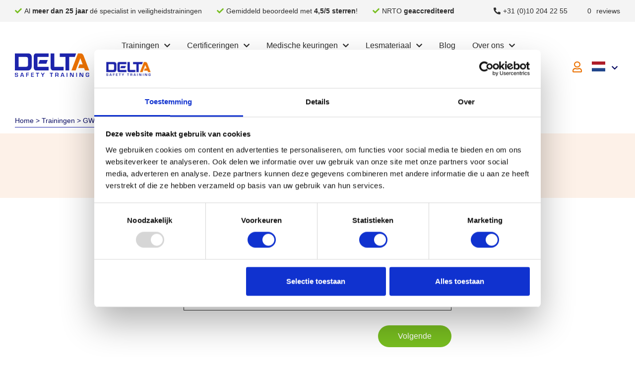

--- FILE ---
content_type: text/html; charset=UTF-8
request_url: https://deltasafetytraining.com/trainingen/gwo-first-aid-basis-veiligheidstraining/book/step-1/?startdate=2023-08-10
body_size: 12695
content:
<!doctype html>
<html lang="nl-NL">
    <head>
                    <script>(function(w,d,s,l,i){w[l]=w[l]||[];w[l].push({'gtm.start':
            new Date().getTime(),event:'gtm.js'});var f=d.getElementsByTagName(s)[0],
            j=d.createElement(s),dl=l!='dataLayer'?'&l='+l:'';j.async=true;j.src=
            'https://www.googletagmanager.com/gtm.js?id='+i+dl;f.parentNode.insertBefore(j,f);
            })(window,document,'script','dataLayer','GTM-MRGV5MZ');</script>
        
        <meta charset="utf-8">
        <meta name="viewport" content="width=device-width, initial-scale=1, shrink-to-fit=no">

                    <script src="https://www.google.com/recaptcha/api.js?render=6LfkUikaAAAAAHON105g8uk-mlke981_uq6NLxGt"></script>
        
        <meta name='robots' content='index, follow, max-image-preview:large, max-snippet:-1, max-video-preview:-1' />
	<style>img:is([sizes="auto" i], [sizes^="auto," i]) { contain-intrinsic-size: 3000px 1500px }</style>
	
	<!-- This site is optimized with the Yoast SEO Premium plugin v26.2 (Yoast SEO v26.2) - https://yoast.com/wordpress/plugins/seo/ -->
	<title>GWO First Aid - Basic - DELTA Safety Training</title>
	<meta name="description" content="Bekijk hier de GWO First Aid - Basic . Boek hier je veiligheidstraining. ✅Hoog slagingspercentage. ✅De beste prijs. ✅Deskundige trainers." />
	<meta property="og:locale" content="nl_NL" />
	<meta property="og:type" content="article" />
	<meta property="og:title" content="GWO First Aid - Basic" />
	<meta property="og:description" content="Bekijk hier de GWO First Aid - Basic . Boek hier je veiligheidstraining. ✅Hoog slagingspercentage. ✅De beste prijs. ✅Deskundige trainers." />
	<meta property="og:url" content="https://deltasafetytraining.com/trainingen/gwo-first-aid-basis-veiligheidstraining/" />
	<meta property="og:site_name" content="DELTA Safety Training" />
	<meta property="article:modified_time" content="2026-01-06T14:10:57+00:00" />
	<meta property="og:image" content="https://deltasafetytraining.com/app/uploads/2020/12/windmolen-op-zee-2000x1200-1.jpg" />
	<meta property="og:image:width" content="1920" />
	<meta property="og:image:height" content="1152" />
	<meta property="og:image:type" content="image/jpeg" />
	<meta name="twitter:card" content="summary_large_image" />
	<meta name="twitter:label1" content="Geschatte leestijd" />
	<meta name="twitter:data1" content="1 minuut" />
	<script type="application/ld+json" class="yoast-schema-graph">{"@context":"https://schema.org","@graph":[{"@type":"WebPage","@id":"https://deltasafetytraining.com/trainingen/gwo-first-aid-basis-veiligheidstraining/","url":"https://deltasafetytraining.com/trainingen/gwo-first-aid-basis-veiligheidstraining/","name":"GWO First Aid - Basic - DELTA Safety Training","isPartOf":{"@id":"https://deltasafetytraining.com/#website"},"primaryImageOfPage":{"@id":"https://deltasafetytraining.com/trainingen/gwo-first-aid-basis-veiligheidstraining/#primaryimage"},"image":{"@id":"https://deltasafetytraining.com/trainingen/gwo-first-aid-basis-veiligheidstraining/#primaryimage"},"thumbnailUrl":"https://eupgkrwi3ki.exactdn.com/app/uploads/2020/12/windmolen-op-zee-2000x1200-1.jpg?strip=all&lossy=1&ssl=1","datePublished":"2020-12-30T08:56:08+00:00","dateModified":"2026-01-06T14:10:57+00:00","description":"Bekijk hier de GWO First Aid - Basic . Boek hier je veiligheidstraining. ✅Hoog slagingspercentage. ✅De beste prijs. ✅Deskundige trainers.","breadcrumb":{"@id":"https://deltasafetytraining.com/trainingen/gwo-first-aid-basis-veiligheidstraining/#breadcrumb"},"inLanguage":"nl-NL","potentialAction":[{"@type":"ReadAction","target":["https://deltasafetytraining.com/trainingen/gwo-first-aid-basis-veiligheidstraining/"]}]},{"@type":"ImageObject","inLanguage":"nl-NL","@id":"https://deltasafetytraining.com/trainingen/gwo-first-aid-basis-veiligheidstraining/#primaryimage","url":"https://eupgkrwi3ki.exactdn.com/app/uploads/2020/12/windmolen-op-zee-2000x1200-1.jpg?strip=all&lossy=1&ssl=1","contentUrl":"https://eupgkrwi3ki.exactdn.com/app/uploads/2020/12/windmolen-op-zee-2000x1200-1.jpg?strip=all&lossy=1&ssl=1","width":1920,"height":1152,"caption":"GWO wind op zee"},{"@type":"BreadcrumbList","@id":"https://deltasafetytraining.com/trainingen/gwo-first-aid-basis-veiligheidstraining/#breadcrumb","itemListElement":[{"@type":"ListItem","position":1,"name":"Home","item":"https://deltasafetytraining.com/"},{"@type":"ListItem","position":2,"name":"Trainingen","item":"https://deltasafetytraining.com/trainingen/"},{"@type":"ListItem","position":3,"name":"GWO First Aid &#8211; Basic","item":"https://deltasafetytraining.com/trainingen/gwo-first-aid-basis-veiligheidstraining/"},{"@type":"ListItem","position":4,"name":"Boeken","item":"https://deltasafetytraining.com/trainingen/gwo-first-aid-basis-veiligheidstraining/book/step-1/"},{"@type":"ListItem","position":5,"name":"Stap 1"}]},{"@type":"WebSite","@id":"https://deltasafetytraining.com/#website","url":"https://deltasafetytraining.com/","name":"DELTA Safety Training","description":"","publisher":{"@id":"https://deltasafetytraining.com/#organization"},"potentialAction":[{"@type":"SearchAction","target":{"@type":"EntryPoint","urlTemplate":"https://deltasafetytraining.com/?s={search_term_string}"},"query-input":{"@type":"PropertyValueSpecification","valueRequired":true,"valueName":"search_term_string"}}],"inLanguage":"nl-NL"},{"@type":"Organization","@id":"https://deltasafetytraining.com/#organization","name":"Delta Safety Training","url":"https://deltasafetytraining.com/","logo":{"@type":"ImageObject","inLanguage":"nl-NL","@id":"https://deltasafetytraining.com/#/schema/logo/image/","url":"https://eupgkrwi3ki.exactdn.com/app/uploads/2020/12/favicon-D-512@1.png?strip=all&lossy=1&ssl=1","contentUrl":"https://eupgkrwi3ki.exactdn.com/app/uploads/2020/12/favicon-D-512@1.png?strip=all&lossy=1&ssl=1","width":513,"height":513,"caption":"Delta Safety Training"},"image":{"@id":"https://deltasafetytraining.com/#/schema/logo/image/"}}]}</script>
	<!-- / Yoast SEO Premium plugin. -->


<link rel='dns-prefetch' href='//widget.trustpilot.com' />
<link rel='dns-prefetch' href='//eupgkrwi3ki.exactdn.com' />
<link href='https://fonts.gstatic.com' crossorigin rel='preconnect' />
<link rel='preconnect' href='//eupgkrwi3ki.exactdn.com' />
<style id='wp-emoji-styles-inline-css' type='text/css'>

	img.wp-smiley, img.emoji {
		display: inline !important;
		border: none !important;
		box-shadow: none !important;
		height: 1em !important;
		width: 1em !important;
		margin: 0 0.07em !important;
		vertical-align: -0.1em !important;
		background: none !important;
		padding: 0 !important;
	}
</style>
<link rel='stylesheet' id='wp-block-library-css' href='https://deltasafetytraining.com/wp/wp-includes/css/dist/block-library/style.min.css?ver=6.8.3' type='text/css' media='all' />
<style id='classic-theme-styles-inline-css' type='text/css'>
/*! This file is auto-generated */
.wp-block-button__link{color:#fff;background-color:#32373c;border-radius:9999px;box-shadow:none;text-decoration:none;padding:calc(.667em + 2px) calc(1.333em + 2px);font-size:1.125em}.wp-block-file__button{background:#32373c;color:#fff;text-decoration:none}
</style>
<style id='global-styles-inline-css' type='text/css'>
:root{--wp--preset--aspect-ratio--square: 1;--wp--preset--aspect-ratio--4-3: 4/3;--wp--preset--aspect-ratio--3-4: 3/4;--wp--preset--aspect-ratio--3-2: 3/2;--wp--preset--aspect-ratio--2-3: 2/3;--wp--preset--aspect-ratio--16-9: 16/9;--wp--preset--aspect-ratio--9-16: 9/16;--wp--preset--color--black: #000000;--wp--preset--color--cyan-bluish-gray: #abb8c3;--wp--preset--color--white: #ffffff;--wp--preset--color--pale-pink: #f78da7;--wp--preset--color--vivid-red: #cf2e2e;--wp--preset--color--luminous-vivid-orange: #ff6900;--wp--preset--color--luminous-vivid-amber: #fcb900;--wp--preset--color--light-green-cyan: #7bdcb5;--wp--preset--color--vivid-green-cyan: #00d084;--wp--preset--color--pale-cyan-blue: #8ed1fc;--wp--preset--color--vivid-cyan-blue: #0693e3;--wp--preset--color--vivid-purple: #9b51e0;--wp--preset--gradient--vivid-cyan-blue-to-vivid-purple: linear-gradient(135deg,rgba(6,147,227,1) 0%,rgb(155,81,224) 100%);--wp--preset--gradient--light-green-cyan-to-vivid-green-cyan: linear-gradient(135deg,rgb(122,220,180) 0%,rgb(0,208,130) 100%);--wp--preset--gradient--luminous-vivid-amber-to-luminous-vivid-orange: linear-gradient(135deg,rgba(252,185,0,1) 0%,rgba(255,105,0,1) 100%);--wp--preset--gradient--luminous-vivid-orange-to-vivid-red: linear-gradient(135deg,rgba(255,105,0,1) 0%,rgb(207,46,46) 100%);--wp--preset--gradient--very-light-gray-to-cyan-bluish-gray: linear-gradient(135deg,rgb(238,238,238) 0%,rgb(169,184,195) 100%);--wp--preset--gradient--cool-to-warm-spectrum: linear-gradient(135deg,rgb(74,234,220) 0%,rgb(151,120,209) 20%,rgb(207,42,186) 40%,rgb(238,44,130) 60%,rgb(251,105,98) 80%,rgb(254,248,76) 100%);--wp--preset--gradient--blush-light-purple: linear-gradient(135deg,rgb(255,206,236) 0%,rgb(152,150,240) 100%);--wp--preset--gradient--blush-bordeaux: linear-gradient(135deg,rgb(254,205,165) 0%,rgb(254,45,45) 50%,rgb(107,0,62) 100%);--wp--preset--gradient--luminous-dusk: linear-gradient(135deg,rgb(255,203,112) 0%,rgb(199,81,192) 50%,rgb(65,88,208) 100%);--wp--preset--gradient--pale-ocean: linear-gradient(135deg,rgb(255,245,203) 0%,rgb(182,227,212) 50%,rgb(51,167,181) 100%);--wp--preset--gradient--electric-grass: linear-gradient(135deg,rgb(202,248,128) 0%,rgb(113,206,126) 100%);--wp--preset--gradient--midnight: linear-gradient(135deg,rgb(2,3,129) 0%,rgb(40,116,252) 100%);--wp--preset--font-size--small: 13px;--wp--preset--font-size--medium: 20px;--wp--preset--font-size--large: 36px;--wp--preset--font-size--x-large: 42px;--wp--preset--spacing--20: 0.44rem;--wp--preset--spacing--30: 0.67rem;--wp--preset--spacing--40: 1rem;--wp--preset--spacing--50: 1.5rem;--wp--preset--spacing--60: 2.25rem;--wp--preset--spacing--70: 3.38rem;--wp--preset--spacing--80: 5.06rem;--wp--preset--shadow--natural: 6px 6px 9px rgba(0, 0, 0, 0.2);--wp--preset--shadow--deep: 12px 12px 50px rgba(0, 0, 0, 0.4);--wp--preset--shadow--sharp: 6px 6px 0px rgba(0, 0, 0, 0.2);--wp--preset--shadow--outlined: 6px 6px 0px -3px rgba(255, 255, 255, 1), 6px 6px rgba(0, 0, 0, 1);--wp--preset--shadow--crisp: 6px 6px 0px rgba(0, 0, 0, 1);}:where(.is-layout-flex){gap: 0.5em;}:where(.is-layout-grid){gap: 0.5em;}body .is-layout-flex{display: flex;}.is-layout-flex{flex-wrap: wrap;align-items: center;}.is-layout-flex > :is(*, div){margin: 0;}body .is-layout-grid{display: grid;}.is-layout-grid > :is(*, div){margin: 0;}:where(.wp-block-columns.is-layout-flex){gap: 2em;}:where(.wp-block-columns.is-layout-grid){gap: 2em;}:where(.wp-block-post-template.is-layout-flex){gap: 1.25em;}:where(.wp-block-post-template.is-layout-grid){gap: 1.25em;}.has-black-color{color: var(--wp--preset--color--black) !important;}.has-cyan-bluish-gray-color{color: var(--wp--preset--color--cyan-bluish-gray) !important;}.has-white-color{color: var(--wp--preset--color--white) !important;}.has-pale-pink-color{color: var(--wp--preset--color--pale-pink) !important;}.has-vivid-red-color{color: var(--wp--preset--color--vivid-red) !important;}.has-luminous-vivid-orange-color{color: var(--wp--preset--color--luminous-vivid-orange) !important;}.has-luminous-vivid-amber-color{color: var(--wp--preset--color--luminous-vivid-amber) !important;}.has-light-green-cyan-color{color: var(--wp--preset--color--light-green-cyan) !important;}.has-vivid-green-cyan-color{color: var(--wp--preset--color--vivid-green-cyan) !important;}.has-pale-cyan-blue-color{color: var(--wp--preset--color--pale-cyan-blue) !important;}.has-vivid-cyan-blue-color{color: var(--wp--preset--color--vivid-cyan-blue) !important;}.has-vivid-purple-color{color: var(--wp--preset--color--vivid-purple) !important;}.has-black-background-color{background-color: var(--wp--preset--color--black) !important;}.has-cyan-bluish-gray-background-color{background-color: var(--wp--preset--color--cyan-bluish-gray) !important;}.has-white-background-color{background-color: var(--wp--preset--color--white) !important;}.has-pale-pink-background-color{background-color: var(--wp--preset--color--pale-pink) !important;}.has-vivid-red-background-color{background-color: var(--wp--preset--color--vivid-red) !important;}.has-luminous-vivid-orange-background-color{background-color: var(--wp--preset--color--luminous-vivid-orange) !important;}.has-luminous-vivid-amber-background-color{background-color: var(--wp--preset--color--luminous-vivid-amber) !important;}.has-light-green-cyan-background-color{background-color: var(--wp--preset--color--light-green-cyan) !important;}.has-vivid-green-cyan-background-color{background-color: var(--wp--preset--color--vivid-green-cyan) !important;}.has-pale-cyan-blue-background-color{background-color: var(--wp--preset--color--pale-cyan-blue) !important;}.has-vivid-cyan-blue-background-color{background-color: var(--wp--preset--color--vivid-cyan-blue) !important;}.has-vivid-purple-background-color{background-color: var(--wp--preset--color--vivid-purple) !important;}.has-black-border-color{border-color: var(--wp--preset--color--black) !important;}.has-cyan-bluish-gray-border-color{border-color: var(--wp--preset--color--cyan-bluish-gray) !important;}.has-white-border-color{border-color: var(--wp--preset--color--white) !important;}.has-pale-pink-border-color{border-color: var(--wp--preset--color--pale-pink) !important;}.has-vivid-red-border-color{border-color: var(--wp--preset--color--vivid-red) !important;}.has-luminous-vivid-orange-border-color{border-color: var(--wp--preset--color--luminous-vivid-orange) !important;}.has-luminous-vivid-amber-border-color{border-color: var(--wp--preset--color--luminous-vivid-amber) !important;}.has-light-green-cyan-border-color{border-color: var(--wp--preset--color--light-green-cyan) !important;}.has-vivid-green-cyan-border-color{border-color: var(--wp--preset--color--vivid-green-cyan) !important;}.has-pale-cyan-blue-border-color{border-color: var(--wp--preset--color--pale-cyan-blue) !important;}.has-vivid-cyan-blue-border-color{border-color: var(--wp--preset--color--vivid-cyan-blue) !important;}.has-vivid-purple-border-color{border-color: var(--wp--preset--color--vivid-purple) !important;}.has-vivid-cyan-blue-to-vivid-purple-gradient-background{background: var(--wp--preset--gradient--vivid-cyan-blue-to-vivid-purple) !important;}.has-light-green-cyan-to-vivid-green-cyan-gradient-background{background: var(--wp--preset--gradient--light-green-cyan-to-vivid-green-cyan) !important;}.has-luminous-vivid-amber-to-luminous-vivid-orange-gradient-background{background: var(--wp--preset--gradient--luminous-vivid-amber-to-luminous-vivid-orange) !important;}.has-luminous-vivid-orange-to-vivid-red-gradient-background{background: var(--wp--preset--gradient--luminous-vivid-orange-to-vivid-red) !important;}.has-very-light-gray-to-cyan-bluish-gray-gradient-background{background: var(--wp--preset--gradient--very-light-gray-to-cyan-bluish-gray) !important;}.has-cool-to-warm-spectrum-gradient-background{background: var(--wp--preset--gradient--cool-to-warm-spectrum) !important;}.has-blush-light-purple-gradient-background{background: var(--wp--preset--gradient--blush-light-purple) !important;}.has-blush-bordeaux-gradient-background{background: var(--wp--preset--gradient--blush-bordeaux) !important;}.has-luminous-dusk-gradient-background{background: var(--wp--preset--gradient--luminous-dusk) !important;}.has-pale-ocean-gradient-background{background: var(--wp--preset--gradient--pale-ocean) !important;}.has-electric-grass-gradient-background{background: var(--wp--preset--gradient--electric-grass) !important;}.has-midnight-gradient-background{background: var(--wp--preset--gradient--midnight) !important;}.has-small-font-size{font-size: var(--wp--preset--font-size--small) !important;}.has-medium-font-size{font-size: var(--wp--preset--font-size--medium) !important;}.has-large-font-size{font-size: var(--wp--preset--font-size--large) !important;}.has-x-large-font-size{font-size: var(--wp--preset--font-size--x-large) !important;}
:where(.wp-block-post-template.is-layout-flex){gap: 1.25em;}:where(.wp-block-post-template.is-layout-grid){gap: 1.25em;}
:where(.wp-block-columns.is-layout-flex){gap: 2em;}:where(.wp-block-columns.is-layout-grid){gap: 2em;}
:root :where(.wp-block-pullquote){font-size: 1.5em;line-height: 1.6;}
</style>
<link rel='stylesheet' id='weglot-css-css' href='https://deltasafetytraining.com/app/plugins/weglot/dist/css/front-css.css?ver=4.3.3' type='text/css' media='all' />
<link rel='stylesheet' id='new-flag-css-css' href='https://deltasafetytraining.com/app/plugins/weglot/dist/css/new-flags.css?ver=4.3.3' type='text/css' media='all' />
<link rel='stylesheet' id='sage/main.css-css' href='https://deltasafetytraining.com/app/themes/dst/dist/styles/main_1819ca34.css' type='text/css' media='all' />
<script type="text/javascript" src="https://deltasafetytraining.com/app/plugins/weglot/dist/front-js.js?ver=4.3.3" id="wp-weglot-js-js"></script>
<script type="text/javascript" src="//widget.trustpilot.com/bootstrap/v5/tp.widget.bootstrap.min.js?ver=6.8.3" id="tp-widgets-js"></script>
<script type="text/javascript" src="https://deltasafetytraining.com/wp/wp-includes/js/jquery/jquery.min.js?ver=3.7.1" id="jquery-core-js"></script>
<script type="text/javascript" src="https://deltasafetytraining.com/wp/wp-includes/js/jquery/jquery-migrate.min.js?ver=3.4.1" id="jquery-migrate-js"></script>
<link rel="https://api.w.org/" href="https://deltasafetytraining.com/wp-json/" /><link rel="alternate" title="JSON" type="application/json" href="https://deltasafetytraining.com/wp-json/wp/v2/dst_training/469" /><link rel="EditURI" type="application/rsd+xml" title="RSD" href="https://deltasafetytraining.com/wp/xmlrpc.php?rsd" />
<meta name="generator" content="WordPress 6.8.3" />
<link rel='shortlink' href='https://deltasafetytraining.com/?p=469' />
<link rel="alternate" title="oEmbed (JSON)" type="application/json+oembed" href="https://deltasafetytraining.com/wp-json/oembed/1.0/embed?url=https%3A%2F%2Fdeltasafetytraining.com%2Ftrainingen%2Fgwo-first-aid-basis-veiligheidstraining%2F" />
<link rel="alternate" title="oEmbed (XML)" type="text/xml+oembed" href="https://deltasafetytraining.com/wp-json/oembed/1.0/embed?url=https%3A%2F%2Fdeltasafetytraining.com%2Ftrainingen%2Fgwo-first-aid-basis-veiligheidstraining%2F&#038;format=xml" />

<link rel="alternate" href="https://deltasafetytraining.com/trainingen/gwo-first-aid-basis-veiligheidstraining/book/step-1/" hreflang="nl"/>
<link rel="alternate" href="https://deltasafetytraining.com/en/trainings/gwo-first-aid-basic-safety-training/book/step-1/" hreflang="en"/>
<script type="application/json" id="weglot-data">{"website":"https:\/\/deltasafetytraining.com\/","uid":"af36004fca","project_slug":"website-delta-safety-training","language_from":"nl","language_from_custom_flag":null,"language_from_custom_name":null,"excluded_paths":[],"excluded_blocks":[],"custom_settings":{"button_style":{"is_dropdown":true,"with_flags":true,"flag_type":"shiny","full_name":true,"custom_css":"","with_name":false},"wp_user_version":"4.2.2","translate_email":false,"translate_search":false,"translate_amp":false,"switchers":[{"templates":{"name":"default","hash":"095ffb8d22f66be52959023fa4eeb71a05f20f73"},"location":[],"style":{"with_flags":true,"flag_type":"shiny","with_name":false,"full_name":true,"is_dropdown":true}}]},"pending_translation_enabled":false,"curl_ssl_check_enabled":true,"languages":[{"language_to":"en","custom_code":null,"custom_name":null,"custom_local_name":null,"provider":null,"enabled":true,"automatic_translation_enabled":true,"deleted_at":null,"connect_host_destination":null,"custom_flag":null}],"organization_slug":"w-282e1b138a","current_language":"nl","switcher_links":{"nl":"https:\/\/deltasafetytraining.com\/trainingen\/gwo-first-aid-basis-veiligheidstraining\/book\/step-1\/?startdate=2023-08-10","en":"https:\/\/deltasafetytraining.com\/en\/trainings\/gwo-first-aid-basic-safety-training\/book\/step-1\/?startdate=2023-08-10"},"original_path":"\/trainingen\/gwo-first-aid-basis-veiligheidstraining\/book\/step-1\/"}</script><script>window.dataLayer = window.dataLayer || [];window.dataLayer.push({"training":{"id":469,"title":"GWO First Aid &#8211; Basic","price":466,"certificates":["GWO"],"categories":["Wind"],"startdates":["2026-02-05","2026-02-12","2026-02-19","2026-03-05","2026-03-12","2026-03-19","2026-03-26","2026-04-16","2026-04-23","2026-05-07","2026-05-21","2026-06-04","2026-06-11","2026-06-18","2026-07-02","2026-07-09","2026-07-16","2026-07-30","2026-08-06","2026-08-13","2026-08-20","2026-09-03","2026-09-10","2026-09-17","2026-09-24","2026-10-08","2026-10-15","2026-10-22","2026-11-05","2026-11-12","2026-11-19","2026-12-03","2026-12-10","2026-12-17"],"type":"Basistraining","customer_loggedin":"0"},"event":"check_out_step_1","form":{"type":"step","step":1}});</script><style type="text/css">.recentcomments a{display:inline !important;padding:0 !important;margin:0 !important;}</style><link rel="icon" href="https://eupgkrwi3ki.exactdn.com/app/uploads/2020/12/cropped-favicon-D-512@1.png?strip=all&#038;lossy=1&#038;resize=32%2C32&#038;ssl=1" sizes="32x32" />
<link rel="icon" href="https://eupgkrwi3ki.exactdn.com/app/uploads/2020/12/cropped-favicon-D-512@1.png?strip=all&#038;lossy=1&#038;resize=192%2C192&#038;ssl=1" sizes="192x192" />
<link rel="apple-touch-icon" href="https://eupgkrwi3ki.exactdn.com/app/uploads/2020/12/cropped-favicon-D-512@1.png?strip=all&#038;lossy=1&#038;resize=180%2C180&#038;ssl=1" />
<meta name="msapplication-TileImage" content="https://eupgkrwi3ki.exactdn.com/app/uploads/2020/12/cropped-favicon-D-512@1.png?strip=all&#038;lossy=1&#038;resize=270%2C270&#038;ssl=1" />
<noscript><style id="rocket-lazyload-nojs-css">.rll-youtube-player, [data-lazy-src]{display:none !important;}</style></noscript>    </head>
    <body class="wp-singular dst_training-template-default single single-dst_training postid-469 wp-embed-responsive wp-theme-dstresources gwo-first-aid-basis-veiligheidstraining app-data index-data singular-data single-data single-dst_training-data single-dst_training-gwo-first-aid-basis-veiligheidstraining-data" data-recaptcha-key="6LfkUikaAAAAAHON105g8uk-mlke981_uq6NLxGt">
                    <noscript><iframe src="https://www.googletagmanager.com/ns.html?id=GTM-MRGV5MZ"
            height="0" width="0" style="display:none;visibility:hidden"></iframe></noscript>
        
        <div id="app">

            
            <header>
                                <div class="header-topbar">
                    <div class="container">
                        <div class="header-topbar-inner">
                            <div class="header-topbar-left">
                                                                    <ul>
                                                                                    <li>Al <strong>meer dan 25 jaar</strong> dé specialist in veiligheidstrainingen
</li>
                                                                                    <li>Gemiddeld beoordeeld met <strong>4,5/5 sterren</strong>!
</li>
                                                                                    <li>NRTO <strong>geaccrediteerd</strong>
</li>
                                                                            </ul>
                                                            </div>
                            <div class="header-topbar-right">
                                <ul>
                                    <li class="telephone"><a href="tel:+31102042255">+31 (0)10 204 22 55</a></li>
                                    <li class="rating">
                                       <a href="https://nl.trustpilot.com/review/deltasafetytraining.com" target="_blank">
                                            <img src="" width="300" height="56">
                                            <span>0</span>
                                            <span> reviews</span>
                                        </a>
                                    </li>
                                </ul>
                            </div>
                        </div>
                    </div>
                </div>
                <div class="header-menubar">
                    <div class="container">
                        <div class="header-menubar-inner">
                                                            <a href="#" class="header-menubar-hamburger">
                                    <span></span>
                                    <span></span>
                                    <span></span>
                                </a>
                            
                            <a class="header-menubar-brand" href="https://deltasafetytraining.com/">
                                <img width="150" height="48" src="https://eupgkrwi3ki.exactdn.com/app/themes/dst/dist/images/logo-dst_9063355f.svg" alt="DELTA Safety Training">
                            </a>

                                                            <nav>
                                    <div class="nav-header">
                                        <a href="#" class="nav-header-close">
                                            <i class="fas fa-times"></i>
                                        </a>
                                        <img width="150" height="34" src="https://eupgkrwi3ki.exactdn.com/app/themes/dst/dist/images/logo-dst_9063355f.svg" alt="DELTA Safety Training">
                                        <span></span>
                                    </div>

                                                                            <ul id="menu-primair-menu" class="header-menubar-menu-primary"><li id="menu-item-12" class="menu-item menu-item-type-post_type menu-item-object-page menu-item-has-children menu-item-12"><a href="https://deltasafetytraining.com/trainingen/">Trainingen</a>
<ul class="sub-menu">
	<li id="menu-item-15" class="all menu-item menu-item-type-post_type menu-item-object-page menu-item-15"><a href="https://deltasafetytraining.com/trainingen/">Alle veiligheidstrainingen</a></li>
	<li id="menu-item-515" class="menu-item menu-item-type-post_type menu-item-object-dst_categorie menu-item-515"><a href="https://deltasafetytraining.com/categorieen/wind/">Wind</a></li>
	<li id="menu-item-517" class="menu-item menu-item-type-post_type menu-item-object-dst_categorie menu-item-517"><a href="https://deltasafetytraining.com/categorieen/offshore/">Offshore</a></li>
	<li id="menu-item-516" class="menu-item menu-item-type-post_type menu-item-object-dst_categorie menu-item-516"><a href="https://deltasafetytraining.com/categorieen/industrie/">Industrie</a></li>
	<li id="menu-item-513" class="menu-item menu-item-type-post_type menu-item-object-dst_categorie menu-item-513"><a href="https://deltasafetytraining.com/categorieen/bhv-ehbo/">BHV/EHBO</a></li>
	<li id="menu-item-512" class="menu-item menu-item-type-post_type menu-item-object-dst_categorie menu-item-512"><a href="https://deltasafetytraining.com/categorieen/vca/">VCA</a></li>
	<li id="menu-item-514" class="menu-item menu-item-type-post_type menu-item-object-dst_categorie menu-item-514"><a href="https://deltasafetytraining.com/categorieen/scheepvaart/">Scheepvaart</a></li>
</ul>
</li>
<li id="menu-item-154" class="menu-item menu-item-type-post_type menu-item-object-page menu-item-has-children menu-item-154"><a href="https://deltasafetytraining.com/certificaten/">Certificeringen</a>
<ul class="sub-menu">
	<li id="menu-item-582" class="all menu-item menu-item-type-post_type menu-item-object-page menu-item-582"><a href="https://deltasafetytraining.com/certificaten/">Alle certificaten</a></li>
	<li id="menu-item-525" class="menu-item menu-item-type-post_type menu-item-object-dst_certificaat menu-item-525"><a href="https://deltasafetytraining.com/certificaten/gwo-veiligheidstrainingen/">GWO</a></li>
	<li id="menu-item-528" class="menu-item menu-item-type-post_type menu-item-object-dst_certificaat menu-item-528"><a href="https://deltasafetytraining.com/certificaten/opito-veiligheidstrainingen/">OPITO</a></li>
	<li id="menu-item-524" class="menu-item menu-item-type-post_type menu-item-object-dst_certificaat menu-item-524"><a href="https://deltasafetytraining.com/certificaten/nogepa-veiligheidstrainingen/">NOGEPA</a></li>
	<li id="menu-item-518" class="menu-item menu-item-type-post_type menu-item-object-dst_certificaat menu-item-518"><a href="https://deltasafetytraining.com/certificaten/nog/">Offshore Norge</a></li>
	<li id="menu-item-527" class="menu-item menu-item-type-post_type menu-item-object-dst_certificaat menu-item-527"><a href="https://deltasafetytraining.com/certificaten/sog-veiligheidstrainingen/">SOG</a></li>
	<li id="menu-item-520" class="menu-item menu-item-type-post_type menu-item-object-dst_certificaat menu-item-520"><a href="https://deltasafetytraining.com/certificaten/nibhv-veiligheidstrainingen/">NIBHV</a></li>
	<li id="menu-item-521" class="menu-item menu-item-type-post_type menu-item-object-dst_certificaat menu-item-521"><a href="https://deltasafetytraining.com/certificaten/het-oranje-kruis-veiligheidstrainingen/">Het Oranje Kruis</a></li>
	<li id="menu-item-526" class="menu-item menu-item-type-post_type menu-item-object-dst_certificaat menu-item-526"><a href="https://deltasafetytraining.com/certificaten/delta-safety-training-veiligheidstrainingen/">DELTA</a></li>
	<li id="menu-item-802" class="menu-item menu-item-type-post_type menu-item-object-dst_certificaat menu-item-802"><a href="https://deltasafetytraining.com/certificaten/vca-veiligheidstrainingen/">VCA</a></li>
	<li id="menu-item-1748" class="menu-item menu-item-type-post_type menu-item-object-dst_certificaat menu-item-1748"><a href="https://deltasafetytraining.com/certificaten/code-95/">Code 95</a></li>
	<li id="menu-item-523" class="menu-item menu-item-type-post_type menu-item-object-dst_certificaat menu-item-523"><a href="https://deltasafetytraining.com/certificaten/dnv-veiligheidstrainingen/">DNV</a></li>
	<li id="menu-item-522" class="menu-item menu-item-type-post_type menu-item-object-dst_certificaat menu-item-522"><a href="https://deltasafetytraining.com/certificaten/sir-veiligheidstrainingen/">SIR</a></li>
	<li id="menu-item-519" class="menu-item menu-item-type-post_type menu-item-object-dst_certificaat menu-item-519"><a href="https://deltasafetytraining.com/certificaten/stcw-veiligheidstrainingen/">STCW</a></li>
	<li id="menu-item-916" class="menu-item menu-item-type-post_type menu-item-object-dst_certificaat menu-item-916"><a href="https://deltasafetytraining.com/certificaten/cs-ooo/">CS-OOO</a></li>
</ul>
</li>
<li id="menu-item-536" class="menu-item menu-item-type-post_type menu-item-object-page menu-item-has-children menu-item-536"><a href="https://deltasafetytraining.com/medische-keuringen/">Medische keuringen</a>
<ul class="sub-menu">
	<li id="menu-item-36949" class="menu-item menu-item-type-post_type menu-item-object-page menu-item-36949"><a href="https://deltasafetytraining.com/wind-offshore-keuringen/">Wind &amp; Offshore keuringen</a></li>
	<li id="menu-item-36947" class="menu-item menu-item-type-post_type menu-item-object-page menu-item-36947"><a href="https://deltasafetytraining.com/adem-perslucht-keuringen/">Adem- &#038; Perslucht keuringen</a></li>
	<li id="menu-item-36948" class="menu-item menu-item-type-post_type menu-item-object-page menu-item-36948"><a href="https://deltasafetytraining.com/scheepvaart-keuringen/">Scheepvaart keuringen</a></li>
	<li id="menu-item-36946" class="menu-item menu-item-type-post_type menu-item-object-page menu-item-36946"><a href="https://deltasafetytraining.com/overige-keuringen/">Overige keuringen</a></li>
</ul>
</li>
<li id="menu-item-7348" class="menu-item menu-item-type-post_type menu-item-object-page menu-item-has-children menu-item-7348"><a href="https://deltasafetytraining.com/lesmateriaal/">Lesmateriaal</a>
<ul class="sub-menu">
	<li id="menu-item-12027" class="menu-item menu-item-type-post_type menu-item-object-page menu-item-12027"><a href="https://deltasafetytraining.com/e-book/">E-books</a></li>
	<li id="menu-item-12036" class="menu-item menu-item-type-post_type menu-item-object-page menu-item-12036"><a href="https://deltasafetytraining.com/vca-proefexamens/">VCA proefexamens</a></li>
	<li id="menu-item-12039" class="menu-item menu-item-type-post_type menu-item-object-page menu-item-12039"><a href="https://deltasafetytraining.com/vca-digiboeken/">VCA digiboeken</a></li>
</ul>
</li>
<li id="menu-item-1136" class="menu-item menu-item-type-post_type menu-item-object-page current_page_parent menu-item-1136"><a href="https://deltasafetytraining.com/blog/">Blog</a></li>
<li id="menu-item-14" class="menu-item menu-item-type-post_type menu-item-object-page menu-item-has-children menu-item-14"><a href="https://deltasafetytraining.com/over-ons/">Over ons</a>
<ul class="sub-menu">
	<li id="menu-item-2086" class="menu-item menu-item-type-post_type menu-item-object-page menu-item-2086"><a href="https://deltasafetytraining.com/vacatures/">Vacatures</a></li>
	<li id="menu-item-2813" class="menu-item menu-item-type-post_type menu-item-object-page menu-item-2813"><a href="https://deltasafetytraining.com/veelgestelde-vragen-faqs/">Veelgestelde vragen (FAQ’s)</a></li>
	<li id="menu-item-25644" class="menu-item menu-item-type-post_type menu-item-object-page menu-item-25644"><a href="https://deltasafetytraining.com/bereikbaarheid-delta-safety-training/">Bereikbaarheid DELTA Safety Training</a></li>
</ul>
</li>
<li id="menu-item-5425" class="menu-item menu-item-type-post_type menu-item-object-page menu-item-5425"><a href="https://deltasafetytraining.com/reviews/">Reviews</a></li>
<li id="menu-item-13" class="menu-item menu-item-type-post_type menu-item-object-page menu-item-13"><a href="https://deltasafetytraining.com/contact/">Contact</a></li>
</ul>
                                    
                                                                            <ul id="menu-footer-menu-4" class="header-menubar-menu-secondary"><li id="menu-item-647" class="menu-item menu-item-type-post_type menu-item-object-page menu-item-647"><a href="https://deltasafetytraining.com/algemene-voorwaarden/">Algemene voorwaarden B2B</a></li>
<li id="menu-item-16510" class="menu-item menu-item-type-custom menu-item-object-custom menu-item-16510"><a href="https://www.nrto.nl/kwaliteit/algemene-voorwaarden/">Algemene voorwaarden B2C</a></li>
<li id="menu-item-676" class="menu-item menu-item-type-post_type menu-item-object-page menu-item-privacy-policy menu-item-676"><a rel="privacy-policy" href="https://deltasafetytraining.com/privacy/">Privacy</a></li>
<li id="menu-item-673" class="menu-item menu-item-type-post_type menu-item-object-page menu-item-673"><a href="https://deltasafetytraining.com/klachten/">Klachten</a></li>
</ul>
                                    
                                    <div class="nav-right">
                                        <ul class="header-menubar-menu-primary">
                                            <li>
                                                                                                    <a href="https://deltasafetytraining.com/wp/wp-login.php"><i class="far fa-user"></i></a>
                                                                                            </li>
                                        </ul>

                                                                                    <div class="header-menubar-language">
                                                <!--Weglot 4.3.3--><aside data-wg-notranslate="" class="country-selector weglot-dropdown close_outside_click closed weglot-shortcode wg-" tabindex="0" aria-expanded="false" aria-label="Language selected: Dutch"><input id="wg6972ac90355719.796546141769122960242" class="weglot_choice" type="checkbox" name="menu"/><label data-l="nl" tabindex="-1" for="wg6972ac90355719.796546141769122960242" class="wgcurrent wg-li weglot-lang weglot-language weglot-flags flag-1 wg-nl" data-code-language="wg-nl" data-name-language=""><span class="wglanguage-name"></span></label><ul role="none"><li data-l="en" class="wg-li weglot-lang weglot-language weglot-flags flag-1 wg-en" data-code-language="en" role="option"><a title="Language switcher : English" class="weglot-language-en" role="option" data-wg-notranslate="" href="https://deltasafetytraining.com/en/trainings/gwo-first-aid-basic-safety-training/book/step-1/?startdate=2023-08-10"></a></li></ul></aside>
                                            </div>
                                                                            </div>
                                </nav>
                                <div class="header-menubar-actions" style="text-align:right">
                                    <a href="tel:+31102042255" class="header-menubar-telephone">
                                        <i class="fas fa-phone-alt"></i>
                                    </a>
                                    
                                </div>
                                                    </div>
                    </div>
                </div>
            </header>

            	 							
		<div class="container"><div class="breadcrumbs"><span><span><a href="https://deltasafetytraining.com/">Home</a></span> &gt; <span><a href="https://deltasafetytraining.com/trainingen/">Trainingen</a></span> &gt; <span><a href="https://deltasafetytraining.com/trainingen/gwo-first-aid-basis-veiligheidstraining/">GWO First Aid &#8211; Basic</a></span> &gt; <span><a href="https://deltasafetytraining.com/trainingen/gwo-first-aid-basis-veiligheidstraining/book/step-1/">Boeken</a></span> &gt; <span class="breadcrumb_last" aria-current="page">Stap 1</span></span></div></div>
		<main>
			
			<div class="book book-form-type-simple form-type-normal book-step-1">
			<div class="book-progress">
			<div class="container container-small">
				<ul>
					<li class="form-type-normal form-type-fast"><span>Boeking</span></li>
											<li class="form-type-fast hide"><span>Gegevens contactpersoon</span></li>
																<li class="form-type-normal"><span>Cursist(en)</span></li>
						<li class="form-type-normal"><span>Gegevens</span></li>
						<li class="form-type-normal"><span>Factuur</span></li>
						<li class="form-type-normal"><span>Overzicht</span></li>
									</ul>
				<p>
									</p>
			</div>
		</div>
	
	<div class="book-form">
		<div class="container-small">

										
		</div>

		<div class="container-small">

				
	<div class="table-aligner">
		<div>
			<h1>Boeken training: GWO First Aid &#8211; Basic</h1>
			<p>
				Kosten: € 466,00 <span class="info-tooltip" rel="tooltip" title="prijs per cursist excl. btw"><i class="fas fa-info-circle"></i></span>
			</p>
		</div>
	</div>

	<form method="post" class="form-ajax" action="https://deltasafetytraining.com/wp/wp-admin/admin-ajax.php?action=book&amp;step=1&amp;post_id=469&amp;lang=nl" novalidate>
		<input type="hidden" id="_wpnonce" name="_wpnonce" value="73635af3bf" /><input type="hidden" name="_wp_http_referer" value="/trainingen/gwo-first-aid-basis-veiligheidstraining/book/step-1/?startdate=2023-08-10" />
		
			<hr>

			<div class="form-group">
				<label for="input-key">Kies startdatum<span class="required">*</span></label>
				<select name="key" id="input-key" class="form-control">
					<option value="">Selecteer een datum...</option>
											<option value="2026-02-05" data-seats-available="" data-form-type-choice="0">do 5 feb 2026</option>
											<option value="2026-02-12" data-seats-available="" data-form-type-choice="0">do 12 feb 2026</option>
											<option value="2026-02-19" data-seats-available="" data-form-type-choice="0">do 19 feb 2026</option>
											<option value="2026-03-05" data-seats-available="" data-form-type-choice="0">do 5 mrt 2026</option>
											<option value="2026-03-12" data-seats-available="" data-form-type-choice="0">do 12 mrt 2026</option>
											<option value="2026-03-19" data-seats-available="" data-form-type-choice="0">do 19 mrt 2026</option>
											<option value="2026-03-26" data-seats-available="" data-form-type-choice="0">do 26 mrt 2026</option>
											<option value="2026-04-16" data-seats-available="" data-form-type-choice="0">do 16 apr 2026</option>
											<option value="2026-04-23" data-seats-available="" data-form-type-choice="0">do 23 apr 2026</option>
											<option value="2026-05-07" data-seats-available="" data-form-type-choice="0">do 7 mei 2026</option>
											<option value="2026-05-21" data-seats-available="" data-form-type-choice="0">do 21 mei 2026</option>
											<option value="2026-06-04" data-seats-available="" data-form-type-choice="0">do 4 jun 2026</option>
											<option value="2026-06-11" data-seats-available="" data-form-type-choice="0">do 11 jun 2026</option>
											<option value="2026-06-18" data-seats-available="" data-form-type-choice="0">do 18 jun 2026</option>
											<option value="2026-07-02" data-seats-available="" data-form-type-choice="0">do 2 jul 2026</option>
											<option value="2026-07-09" data-seats-available="" data-form-type-choice="0">do 9 jul 2026</option>
											<option value="2026-07-16" data-seats-available="" data-form-type-choice="0">do 16 jul 2026</option>
											<option value="2026-07-30" data-seats-available="" data-form-type-choice="0">do 30 jul 2026</option>
											<option value="2026-08-06" data-seats-available="" data-form-type-choice="0">do 6 aug 2026</option>
											<option value="2026-08-13" data-seats-available="" data-form-type-choice="0">do 13 aug 2026</option>
											<option value="2026-08-20" data-seats-available="" data-form-type-choice="0">do 20 aug 2026</option>
											<option value="2026-09-03" data-seats-available="" data-form-type-choice="0">do 3 sep 2026</option>
											<option value="2026-09-10" data-seats-available="" data-form-type-choice="0">do 10 sep 2026</option>
											<option value="2026-09-17" data-seats-available="" data-form-type-choice="0">do 17 sep 2026</option>
											<option value="2026-09-24" data-seats-available="" data-form-type-choice="0">do 24 sep 2026</option>
											<option value="2026-10-08" data-seats-available="" data-form-type-choice="0">do 8 okt 2026</option>
											<option value="2026-10-15" data-seats-available="" data-form-type-choice="0">do 15 okt 2026</option>
											<option value="2026-10-22" data-seats-available="" data-form-type-choice="0">do 22 okt 2026</option>
											<option value="2026-11-05" data-seats-available="" data-form-type-choice="0">do 5 nov 2026</option>
											<option value="2026-11-12" data-seats-available="" data-form-type-choice="0">do 12 nov 2026</option>
											<option value="2026-11-19" data-seats-available="" data-form-type-choice="0">do 19 nov 2026</option>
											<option value="2026-12-03" data-seats-available="" data-form-type-choice="0">do 3 dec 2026</option>
											<option value="2026-12-10" data-seats-available="" data-form-type-choice="0">do 10 dec 2026</option>
											<option value="2026-12-17" data-seats-available="" data-form-type-choice="0">do 17 dec 2026</option>
									</select>
			</div>

		
		
		<div class="form-type-choice hide">
			<div class="form-group">
				<label for="input-number_of_students">Voor hoeveel cursisten wil je boeken?<span class="required">*</span></label>
				<input id="input-number_of_students" type="text" name="number_of_students" class="form-control" value="1">
			</div>

			<div class="form-group">
				<div class="custom-control custom-radio">
					<input type="radio" id="input-form_type-fast" name="form_type" value="fast" class="custom-control-input" checked="checked">
					<label class="custom-control-label" for="input-form_type-fast">Ik stuur de cursistgegevens later op</label>
				</div>
				<div class="custom-control custom-radio">
					<input type="radio" id="input-form_type-normal" name="form_type" value="normal" class="custom-control-input">
					<label class="custom-control-label" for="input-form_type-normal">Ik vul de cursistgegevens nu in</label>
				</div>
			</div>
		</div>

		<div class="table-aligner">
			<div>
				<div class="alert alert-message text-center"></div>
				
				<div class="form-group form-group-buttons">
					<button type="submit" class="btn btn-primary">Volgende</button>
				</div>
			</div>
		</div>
	</form>


							<div class="table-aligner">
					<div>
						<div class="book-help">
							<p><strong>Hulp nodig met boeken?</strong></p>
															<p>Neem <a href="https://deltasafetytraining.com/contact" target="_blank">contact</a> met ons op</p>
													</div>
					</div>
				</div>
					</div>
	</div>
</div>
		</main>
	
            
            <div class="trustpilot-footer">
                <div class="container">
                    <div class="trustpilot-widget" data-locale="nl-NL" data-template-id="53aa8912dec7e10d38f59f36" data-businessunit-id="5e04bb38aa054d0001978db9" data-style-height="140px" data-style-width="100%" data-theme="light" data-stars="1,2,3,4,5" data-text-color="#2d2d2d">
                        <a href="https://nl.trustpilot.com/review/deltasafetytraining.com" target="_blank" rel="noopener">Trustpilot</a>
                    </div>
                </div>
            </div>

            <footer>
                <div class="container">
                    <div class="footer-primary">
                        <div class="footer-row">
                                                                                                <div class="footer-col footer-col-1">
                                        <h3>SNEL NAAR</h3>
                                        <ul id="menu-footer-menu-1" class="menu"><li id="menu-item-16" class="menu-item menu-item-type-post_type menu-item-object-page menu-item-16"><a href="https://deltasafetytraining.com/trainingen/">Compleet en hoogwaardig trainingsaanbod</a></li>
</ul>

                                                                            </div>
                                                                                                                                <div class="footer-col footer-col-2">
                                        <h3>CONTACT</h3>
                                        <ul id="menu-footer-menu-2" class="menu"><li id="menu-item-17" class="email menu-item menu-item-type-custom menu-item-object-custom menu-item-17"><a href="tel:+31102042255">+31 (0)10 204 22 55</a></li>
<li id="menu-item-18" class="telephone menu-item menu-item-type-custom menu-item-object-custom menu-item-18"><a href="mailto:info@deltasafetytraining.com">info@deltasafetytraining.com</a></li>
</ul>

                                                                            </div>
                                                                                                                                <div class="footer-col footer-col-3">
                                        <h3>VOLG ONS</h3>
                                        <ul id="menu-footer-menu-3" class="menu"><li id="menu-item-19" class="facebook menu-item menu-item-type-custom menu-item-object-custom menu-item-19"><a href="https://www.facebook.com/DeltaSafetyTraining/">Facebook</a></li>
<li id="menu-item-20" class="twitter menu-item menu-item-type-custom menu-item-object-custom menu-item-20"><a href="https://twitter.com/deltasafetyrdam">Twitter</a></li>
<li id="menu-item-21" class="youtube menu-item menu-item-type-custom menu-item-object-custom menu-item-21"><a target="_blank" href="https://www.youtube.com/channel/UCjYPzPBgJ3Tc7QEjnVoJpBw">YouTube</a></li>
<li id="menu-item-22" class="instagram menu-item menu-item-type-custom menu-item-object-custom menu-item-22"><a href="https://www.instagram.com/deltasafetytraining/">Instagram</a></li>
<li id="menu-item-23" class="linkedin menu-item menu-item-type-custom menu-item-object-custom menu-item-23"><a href="https://www.linkedin.com/company/delta-safety-training">LinkedIn</a></li>
</ul>

                                                                                    <div class="trustpilot-widget" data-locale="nl-NL" data-template-id="53aa8807dec7e10d38f59f32" data-businessunit-id="5e04bb38aa054d0001978db9" data-style-height="100px" data-style-width="180px" data-theme="dark">
                                                <a href="https://nl.trustpilot.com/review/deltasafetytraining.com" target="_blank" rel="noopener">Trustpilot</a>
                                            </div>
                                                                            </div>
                                                                                                                                <div class="footer-col footer-col-4">
                                        <h3>INFO</h3>
                                        <ul id="menu-footer-menu-5" class="menu"><li class="menu-item menu-item-type-post_type menu-item-object-page menu-item-647"><a href="https://deltasafetytraining.com/algemene-voorwaarden/">Algemene voorwaarden B2B</a></li>
<li class="menu-item menu-item-type-custom menu-item-object-custom menu-item-16510"><a href="https://www.nrto.nl/kwaliteit/algemene-voorwaarden/">Algemene voorwaarden B2C</a></li>
<li class="menu-item menu-item-type-post_type menu-item-object-page menu-item-privacy-policy menu-item-676"><a rel="privacy-policy" href="https://deltasafetytraining.com/privacy/">Privacy</a></li>
<li class="menu-item menu-item-type-post_type menu-item-object-page menu-item-673"><a href="https://deltasafetytraining.com/klachten/">Klachten</a></li>
</ul>

                                                                            </div>
                                                                                    </div>
                    </div>
                    <div class="footer-secondary">
                        Copyright &copy; 2026 DELTA Safety Training
                    </div>
                </div>
            </footer>
        </div>

        <script type="speculationrules">
{"prefetch":[{"source":"document","where":{"and":[{"href_matches":"\/*"},{"not":{"href_matches":["\/wp\/wp-*.php","\/wp\/wp-admin\/*","\/app\/uploads\/*","\/app\/*","\/app\/plugins\/*","\/app\/themes\/dst\/resources\/*","\/*\\?(.+)"]}},{"not":{"selector_matches":"a[rel~=\"nofollow\"]"}},{"not":{"selector_matches":".no-prefetch, .no-prefetch a"}}]},"eagerness":"conservative"}]}
</script>
<!-- Start of Async HubSpot Analytics Code -->
<script type="text/javascript">
(function(d,s,i,r) {
if (d.getElementById(i)){return;}
var n=d.createElement(s),e=d.getElementsByTagName(s)[0];
n.id=i;n.src='//js.hs-analytics.net/analytics/'+(Math.ceil(new Date()/r)*r)+'/5015793.js';
e.parentNode.insertBefore(n, e);
})(document,"script","hs-analytics",300000);
</script>
<!-- End of Async HubSpot Analytics Code -->
<script type="text/javascript" id="rocket-browser-checker-js-after">
/* <![CDATA[ */
"use strict";var _createClass=function(){function defineProperties(target,props){for(var i=0;i<props.length;i++){var descriptor=props[i];descriptor.enumerable=descriptor.enumerable||!1,descriptor.configurable=!0,"value"in descriptor&&(descriptor.writable=!0),Object.defineProperty(target,descriptor.key,descriptor)}}return function(Constructor,protoProps,staticProps){return protoProps&&defineProperties(Constructor.prototype,protoProps),staticProps&&defineProperties(Constructor,staticProps),Constructor}}();function _classCallCheck(instance,Constructor){if(!(instance instanceof Constructor))throw new TypeError("Cannot call a class as a function")}var RocketBrowserCompatibilityChecker=function(){function RocketBrowserCompatibilityChecker(options){_classCallCheck(this,RocketBrowserCompatibilityChecker),this.passiveSupported=!1,this._checkPassiveOption(this),this.options=!!this.passiveSupported&&options}return _createClass(RocketBrowserCompatibilityChecker,[{key:"_checkPassiveOption",value:function(self){try{var options={get passive(){return!(self.passiveSupported=!0)}};window.addEventListener("test",null,options),window.removeEventListener("test",null,options)}catch(err){self.passiveSupported=!1}}},{key:"initRequestIdleCallback",value:function(){!1 in window&&(window.requestIdleCallback=function(cb){var start=Date.now();return setTimeout(function(){cb({didTimeout:!1,timeRemaining:function(){return Math.max(0,50-(Date.now()-start))}})},1)}),!1 in window&&(window.cancelIdleCallback=function(id){return clearTimeout(id)})}},{key:"isDataSaverModeOn",value:function(){return"connection"in navigator&&!0===navigator.connection.saveData}},{key:"supportsLinkPrefetch",value:function(){var elem=document.createElement("link");return elem.relList&&elem.relList.supports&&elem.relList.supports("prefetch")&&window.IntersectionObserver&&"isIntersecting"in IntersectionObserverEntry.prototype}},{key:"isSlowConnection",value:function(){return"connection"in navigator&&"effectiveType"in navigator.connection&&("2g"===navigator.connection.effectiveType||"slow-2g"===navigator.connection.effectiveType)}}]),RocketBrowserCompatibilityChecker}();
/* ]]> */
</script>
<script type="text/javascript" id="rocket-preload-links-js-extra">
/* <![CDATA[ */
var RocketPreloadLinksConfig = {"excludeUris":"\/(?:.+\/)?feed(?:\/(?:.+\/?)?)?$|\/(?:.+\/)?embed\/|\/(index.php\/)?(.*)wp-json(\/.*|$)|\/refer\/|\/go\/|\/recommend\/|\/recommends\/","usesTrailingSlash":"1","imageExt":"jpg|jpeg|gif|png|tiff|bmp|webp|avif|pdf|doc|docx|xls|xlsx|php","fileExt":"jpg|jpeg|gif|png|tiff|bmp|webp|avif|pdf|doc|docx|xls|xlsx|php|html|htm","siteUrl":"https:\/\/deltasafetytraining.com","onHoverDelay":"100","rateThrottle":"3"};
/* ]]> */
</script>
<script type="text/javascript" id="rocket-preload-links-js-after">
/* <![CDATA[ */
(function() {
"use strict";var r="function"==typeof Symbol&&"symbol"==typeof Symbol.iterator?function(e){return typeof e}:function(e){return e&&"function"==typeof Symbol&&e.constructor===Symbol&&e!==Symbol.prototype?"symbol":typeof e},e=function(){function i(e,t){for(var n=0;n<t.length;n++){var i=t[n];i.enumerable=i.enumerable||!1,i.configurable=!0,"value"in i&&(i.writable=!0),Object.defineProperty(e,i.key,i)}}return function(e,t,n){return t&&i(e.prototype,t),n&&i(e,n),e}}();function i(e,t){if(!(e instanceof t))throw new TypeError("Cannot call a class as a function")}var t=function(){function n(e,t){i(this,n),this.browser=e,this.config=t,this.options=this.browser.options,this.prefetched=new Set,this.eventTime=null,this.threshold=1111,this.numOnHover=0}return e(n,[{key:"init",value:function(){!this.browser.supportsLinkPrefetch()||this.browser.isDataSaverModeOn()||this.browser.isSlowConnection()||(this.regex={excludeUris:RegExp(this.config.excludeUris,"i"),images:RegExp(".("+this.config.imageExt+")$","i"),fileExt:RegExp(".("+this.config.fileExt+")$","i")},this._initListeners(this))}},{key:"_initListeners",value:function(e){-1<this.config.onHoverDelay&&document.addEventListener("mouseover",e.listener.bind(e),e.listenerOptions),document.addEventListener("mousedown",e.listener.bind(e),e.listenerOptions),document.addEventListener("touchstart",e.listener.bind(e),e.listenerOptions)}},{key:"listener",value:function(e){var t=e.target.closest("a"),n=this._prepareUrl(t);if(null!==n)switch(e.type){case"mousedown":case"touchstart":this._addPrefetchLink(n);break;case"mouseover":this._earlyPrefetch(t,n,"mouseout")}}},{key:"_earlyPrefetch",value:function(t,e,n){var i=this,r=setTimeout(function(){if(r=null,0===i.numOnHover)setTimeout(function(){return i.numOnHover=0},1e3);else if(i.numOnHover>i.config.rateThrottle)return;i.numOnHover++,i._addPrefetchLink(e)},this.config.onHoverDelay);t.addEventListener(n,function e(){t.removeEventListener(n,e,{passive:!0}),null!==r&&(clearTimeout(r),r=null)},{passive:!0})}},{key:"_addPrefetchLink",value:function(i){return this.prefetched.add(i.href),new Promise(function(e,t){var n=document.createElement("link");n.rel="prefetch",n.href=i.href,n.onload=e,n.onerror=t,document.head.appendChild(n)}).catch(function(){})}},{key:"_prepareUrl",value:function(e){if(null===e||"object"!==(void 0===e?"undefined":r(e))||!1 in e||-1===["http:","https:"].indexOf(e.protocol))return null;var t=e.href.substring(0,this.config.siteUrl.length),n=this._getPathname(e.href,t),i={original:e.href,protocol:e.protocol,origin:t,pathname:n,href:t+n};return this._isLinkOk(i)?i:null}},{key:"_getPathname",value:function(e,t){var n=t?e.substring(this.config.siteUrl.length):e;return n.startsWith("/")||(n="/"+n),this._shouldAddTrailingSlash(n)?n+"/":n}},{key:"_shouldAddTrailingSlash",value:function(e){return this.config.usesTrailingSlash&&!e.endsWith("/")&&!this.regex.fileExt.test(e)}},{key:"_isLinkOk",value:function(e){return null!==e&&"object"===(void 0===e?"undefined":r(e))&&(!this.prefetched.has(e.href)&&e.origin===this.config.siteUrl&&-1===e.href.indexOf("?")&&-1===e.href.indexOf("#")&&!this.regex.excludeUris.test(e.href)&&!this.regex.images.test(e.href))}}],[{key:"run",value:function(){"undefined"!=typeof RocketPreloadLinksConfig&&new n(new RocketBrowserCompatibilityChecker({capture:!0,passive:!0}),RocketPreloadLinksConfig).init()}}]),n}();t.run();
}());
/* ]]> */
</script>
<script type="text/javascript" src="https://deltasafetytraining.com/app/themes/dst/dist/scripts/main_1819ca34.js" id="sage/main.js-js"></script>
<script>window.lazyLoadOptions=[{elements_selector:"img[data-lazy-src],.rocket-lazyload,iframe[data-lazy-src]",data_src:"lazy-src",data_srcset:"lazy-srcset",data_sizes:"lazy-sizes",class_loading:"lazyloading",class_loaded:"lazyloaded",threshold:300,callback_loaded:function(element){if(element.tagName==="IFRAME"&&element.dataset.rocketLazyload=="fitvidscompatible"){if(element.classList.contains("lazyloaded")){if(typeof window.jQuery!="undefined"){if(jQuery.fn.fitVids){jQuery(element).parent().fitVids()}}}}}},{elements_selector:".rocket-lazyload",data_src:"lazy-src",data_srcset:"lazy-srcset",data_sizes:"lazy-sizes",class_loading:"lazyloading",class_loaded:"lazyloaded",threshold:300,}];window.addEventListener('LazyLoad::Initialized',function(e){var lazyLoadInstance=e.detail.instance;if(window.MutationObserver){var observer=new MutationObserver(function(mutations){var image_count=0;var iframe_count=0;var rocketlazy_count=0;mutations.forEach(function(mutation){for(var i=0;i<mutation.addedNodes.length;i++){if(typeof mutation.addedNodes[i].getElementsByTagName!=='function'){continue}
if(typeof mutation.addedNodes[i].getElementsByClassName!=='function'){continue}
images=mutation.addedNodes[i].getElementsByTagName('img');is_image=mutation.addedNodes[i].tagName=="IMG";iframes=mutation.addedNodes[i].getElementsByTagName('iframe');is_iframe=mutation.addedNodes[i].tagName=="IFRAME";rocket_lazy=mutation.addedNodes[i].getElementsByClassName('rocket-lazyload');image_count+=images.length;iframe_count+=iframes.length;rocketlazy_count+=rocket_lazy.length;if(is_image){image_count+=1}
if(is_iframe){iframe_count+=1}}});if(image_count>0||iframe_count>0||rocketlazy_count>0){lazyLoadInstance.update()}});var b=document.getElementsByTagName("body")[0];var config={childList:!0,subtree:!0};observer.observe(b,config)}},!1)</script><script data-no-minify="1" async src="https://deltasafetytraining.com/app/plugins/wp-rocket/assets/js/lazyload/17.8.3/lazyload.min.js"></script>
    </body>
</html>


--- FILE ---
content_type: text/html; charset=utf-8
request_url: https://www.google.com/recaptcha/api2/anchor?ar=1&k=6LfkUikaAAAAAHON105g8uk-mlke981_uq6NLxGt&co=aHR0cHM6Ly9kZWx0YXNhZmV0eXRyYWluaW5nLmNvbTo0NDM.&hl=en&v=PoyoqOPhxBO7pBk68S4YbpHZ&size=invisible&anchor-ms=20000&execute-ms=30000&cb=4kp77c7y2bis
body_size: 48745
content:
<!DOCTYPE HTML><html dir="ltr" lang="en"><head><meta http-equiv="Content-Type" content="text/html; charset=UTF-8">
<meta http-equiv="X-UA-Compatible" content="IE=edge">
<title>reCAPTCHA</title>
<style type="text/css">
/* cyrillic-ext */
@font-face {
  font-family: 'Roboto';
  font-style: normal;
  font-weight: 400;
  font-stretch: 100%;
  src: url(//fonts.gstatic.com/s/roboto/v48/KFO7CnqEu92Fr1ME7kSn66aGLdTylUAMa3GUBHMdazTgWw.woff2) format('woff2');
  unicode-range: U+0460-052F, U+1C80-1C8A, U+20B4, U+2DE0-2DFF, U+A640-A69F, U+FE2E-FE2F;
}
/* cyrillic */
@font-face {
  font-family: 'Roboto';
  font-style: normal;
  font-weight: 400;
  font-stretch: 100%;
  src: url(//fonts.gstatic.com/s/roboto/v48/KFO7CnqEu92Fr1ME7kSn66aGLdTylUAMa3iUBHMdazTgWw.woff2) format('woff2');
  unicode-range: U+0301, U+0400-045F, U+0490-0491, U+04B0-04B1, U+2116;
}
/* greek-ext */
@font-face {
  font-family: 'Roboto';
  font-style: normal;
  font-weight: 400;
  font-stretch: 100%;
  src: url(//fonts.gstatic.com/s/roboto/v48/KFO7CnqEu92Fr1ME7kSn66aGLdTylUAMa3CUBHMdazTgWw.woff2) format('woff2');
  unicode-range: U+1F00-1FFF;
}
/* greek */
@font-face {
  font-family: 'Roboto';
  font-style: normal;
  font-weight: 400;
  font-stretch: 100%;
  src: url(//fonts.gstatic.com/s/roboto/v48/KFO7CnqEu92Fr1ME7kSn66aGLdTylUAMa3-UBHMdazTgWw.woff2) format('woff2');
  unicode-range: U+0370-0377, U+037A-037F, U+0384-038A, U+038C, U+038E-03A1, U+03A3-03FF;
}
/* math */
@font-face {
  font-family: 'Roboto';
  font-style: normal;
  font-weight: 400;
  font-stretch: 100%;
  src: url(//fonts.gstatic.com/s/roboto/v48/KFO7CnqEu92Fr1ME7kSn66aGLdTylUAMawCUBHMdazTgWw.woff2) format('woff2');
  unicode-range: U+0302-0303, U+0305, U+0307-0308, U+0310, U+0312, U+0315, U+031A, U+0326-0327, U+032C, U+032F-0330, U+0332-0333, U+0338, U+033A, U+0346, U+034D, U+0391-03A1, U+03A3-03A9, U+03B1-03C9, U+03D1, U+03D5-03D6, U+03F0-03F1, U+03F4-03F5, U+2016-2017, U+2034-2038, U+203C, U+2040, U+2043, U+2047, U+2050, U+2057, U+205F, U+2070-2071, U+2074-208E, U+2090-209C, U+20D0-20DC, U+20E1, U+20E5-20EF, U+2100-2112, U+2114-2115, U+2117-2121, U+2123-214F, U+2190, U+2192, U+2194-21AE, U+21B0-21E5, U+21F1-21F2, U+21F4-2211, U+2213-2214, U+2216-22FF, U+2308-230B, U+2310, U+2319, U+231C-2321, U+2336-237A, U+237C, U+2395, U+239B-23B7, U+23D0, U+23DC-23E1, U+2474-2475, U+25AF, U+25B3, U+25B7, U+25BD, U+25C1, U+25CA, U+25CC, U+25FB, U+266D-266F, U+27C0-27FF, U+2900-2AFF, U+2B0E-2B11, U+2B30-2B4C, U+2BFE, U+3030, U+FF5B, U+FF5D, U+1D400-1D7FF, U+1EE00-1EEFF;
}
/* symbols */
@font-face {
  font-family: 'Roboto';
  font-style: normal;
  font-weight: 400;
  font-stretch: 100%;
  src: url(//fonts.gstatic.com/s/roboto/v48/KFO7CnqEu92Fr1ME7kSn66aGLdTylUAMaxKUBHMdazTgWw.woff2) format('woff2');
  unicode-range: U+0001-000C, U+000E-001F, U+007F-009F, U+20DD-20E0, U+20E2-20E4, U+2150-218F, U+2190, U+2192, U+2194-2199, U+21AF, U+21E6-21F0, U+21F3, U+2218-2219, U+2299, U+22C4-22C6, U+2300-243F, U+2440-244A, U+2460-24FF, U+25A0-27BF, U+2800-28FF, U+2921-2922, U+2981, U+29BF, U+29EB, U+2B00-2BFF, U+4DC0-4DFF, U+FFF9-FFFB, U+10140-1018E, U+10190-1019C, U+101A0, U+101D0-101FD, U+102E0-102FB, U+10E60-10E7E, U+1D2C0-1D2D3, U+1D2E0-1D37F, U+1F000-1F0FF, U+1F100-1F1AD, U+1F1E6-1F1FF, U+1F30D-1F30F, U+1F315, U+1F31C, U+1F31E, U+1F320-1F32C, U+1F336, U+1F378, U+1F37D, U+1F382, U+1F393-1F39F, U+1F3A7-1F3A8, U+1F3AC-1F3AF, U+1F3C2, U+1F3C4-1F3C6, U+1F3CA-1F3CE, U+1F3D4-1F3E0, U+1F3ED, U+1F3F1-1F3F3, U+1F3F5-1F3F7, U+1F408, U+1F415, U+1F41F, U+1F426, U+1F43F, U+1F441-1F442, U+1F444, U+1F446-1F449, U+1F44C-1F44E, U+1F453, U+1F46A, U+1F47D, U+1F4A3, U+1F4B0, U+1F4B3, U+1F4B9, U+1F4BB, U+1F4BF, U+1F4C8-1F4CB, U+1F4D6, U+1F4DA, U+1F4DF, U+1F4E3-1F4E6, U+1F4EA-1F4ED, U+1F4F7, U+1F4F9-1F4FB, U+1F4FD-1F4FE, U+1F503, U+1F507-1F50B, U+1F50D, U+1F512-1F513, U+1F53E-1F54A, U+1F54F-1F5FA, U+1F610, U+1F650-1F67F, U+1F687, U+1F68D, U+1F691, U+1F694, U+1F698, U+1F6AD, U+1F6B2, U+1F6B9-1F6BA, U+1F6BC, U+1F6C6-1F6CF, U+1F6D3-1F6D7, U+1F6E0-1F6EA, U+1F6F0-1F6F3, U+1F6F7-1F6FC, U+1F700-1F7FF, U+1F800-1F80B, U+1F810-1F847, U+1F850-1F859, U+1F860-1F887, U+1F890-1F8AD, U+1F8B0-1F8BB, U+1F8C0-1F8C1, U+1F900-1F90B, U+1F93B, U+1F946, U+1F984, U+1F996, U+1F9E9, U+1FA00-1FA6F, U+1FA70-1FA7C, U+1FA80-1FA89, U+1FA8F-1FAC6, U+1FACE-1FADC, U+1FADF-1FAE9, U+1FAF0-1FAF8, U+1FB00-1FBFF;
}
/* vietnamese */
@font-face {
  font-family: 'Roboto';
  font-style: normal;
  font-weight: 400;
  font-stretch: 100%;
  src: url(//fonts.gstatic.com/s/roboto/v48/KFO7CnqEu92Fr1ME7kSn66aGLdTylUAMa3OUBHMdazTgWw.woff2) format('woff2');
  unicode-range: U+0102-0103, U+0110-0111, U+0128-0129, U+0168-0169, U+01A0-01A1, U+01AF-01B0, U+0300-0301, U+0303-0304, U+0308-0309, U+0323, U+0329, U+1EA0-1EF9, U+20AB;
}
/* latin-ext */
@font-face {
  font-family: 'Roboto';
  font-style: normal;
  font-weight: 400;
  font-stretch: 100%;
  src: url(//fonts.gstatic.com/s/roboto/v48/KFO7CnqEu92Fr1ME7kSn66aGLdTylUAMa3KUBHMdazTgWw.woff2) format('woff2');
  unicode-range: U+0100-02BA, U+02BD-02C5, U+02C7-02CC, U+02CE-02D7, U+02DD-02FF, U+0304, U+0308, U+0329, U+1D00-1DBF, U+1E00-1E9F, U+1EF2-1EFF, U+2020, U+20A0-20AB, U+20AD-20C0, U+2113, U+2C60-2C7F, U+A720-A7FF;
}
/* latin */
@font-face {
  font-family: 'Roboto';
  font-style: normal;
  font-weight: 400;
  font-stretch: 100%;
  src: url(//fonts.gstatic.com/s/roboto/v48/KFO7CnqEu92Fr1ME7kSn66aGLdTylUAMa3yUBHMdazQ.woff2) format('woff2');
  unicode-range: U+0000-00FF, U+0131, U+0152-0153, U+02BB-02BC, U+02C6, U+02DA, U+02DC, U+0304, U+0308, U+0329, U+2000-206F, U+20AC, U+2122, U+2191, U+2193, U+2212, U+2215, U+FEFF, U+FFFD;
}
/* cyrillic-ext */
@font-face {
  font-family: 'Roboto';
  font-style: normal;
  font-weight: 500;
  font-stretch: 100%;
  src: url(//fonts.gstatic.com/s/roboto/v48/KFO7CnqEu92Fr1ME7kSn66aGLdTylUAMa3GUBHMdazTgWw.woff2) format('woff2');
  unicode-range: U+0460-052F, U+1C80-1C8A, U+20B4, U+2DE0-2DFF, U+A640-A69F, U+FE2E-FE2F;
}
/* cyrillic */
@font-face {
  font-family: 'Roboto';
  font-style: normal;
  font-weight: 500;
  font-stretch: 100%;
  src: url(//fonts.gstatic.com/s/roboto/v48/KFO7CnqEu92Fr1ME7kSn66aGLdTylUAMa3iUBHMdazTgWw.woff2) format('woff2');
  unicode-range: U+0301, U+0400-045F, U+0490-0491, U+04B0-04B1, U+2116;
}
/* greek-ext */
@font-face {
  font-family: 'Roboto';
  font-style: normal;
  font-weight: 500;
  font-stretch: 100%;
  src: url(//fonts.gstatic.com/s/roboto/v48/KFO7CnqEu92Fr1ME7kSn66aGLdTylUAMa3CUBHMdazTgWw.woff2) format('woff2');
  unicode-range: U+1F00-1FFF;
}
/* greek */
@font-face {
  font-family: 'Roboto';
  font-style: normal;
  font-weight: 500;
  font-stretch: 100%;
  src: url(//fonts.gstatic.com/s/roboto/v48/KFO7CnqEu92Fr1ME7kSn66aGLdTylUAMa3-UBHMdazTgWw.woff2) format('woff2');
  unicode-range: U+0370-0377, U+037A-037F, U+0384-038A, U+038C, U+038E-03A1, U+03A3-03FF;
}
/* math */
@font-face {
  font-family: 'Roboto';
  font-style: normal;
  font-weight: 500;
  font-stretch: 100%;
  src: url(//fonts.gstatic.com/s/roboto/v48/KFO7CnqEu92Fr1ME7kSn66aGLdTylUAMawCUBHMdazTgWw.woff2) format('woff2');
  unicode-range: U+0302-0303, U+0305, U+0307-0308, U+0310, U+0312, U+0315, U+031A, U+0326-0327, U+032C, U+032F-0330, U+0332-0333, U+0338, U+033A, U+0346, U+034D, U+0391-03A1, U+03A3-03A9, U+03B1-03C9, U+03D1, U+03D5-03D6, U+03F0-03F1, U+03F4-03F5, U+2016-2017, U+2034-2038, U+203C, U+2040, U+2043, U+2047, U+2050, U+2057, U+205F, U+2070-2071, U+2074-208E, U+2090-209C, U+20D0-20DC, U+20E1, U+20E5-20EF, U+2100-2112, U+2114-2115, U+2117-2121, U+2123-214F, U+2190, U+2192, U+2194-21AE, U+21B0-21E5, U+21F1-21F2, U+21F4-2211, U+2213-2214, U+2216-22FF, U+2308-230B, U+2310, U+2319, U+231C-2321, U+2336-237A, U+237C, U+2395, U+239B-23B7, U+23D0, U+23DC-23E1, U+2474-2475, U+25AF, U+25B3, U+25B7, U+25BD, U+25C1, U+25CA, U+25CC, U+25FB, U+266D-266F, U+27C0-27FF, U+2900-2AFF, U+2B0E-2B11, U+2B30-2B4C, U+2BFE, U+3030, U+FF5B, U+FF5D, U+1D400-1D7FF, U+1EE00-1EEFF;
}
/* symbols */
@font-face {
  font-family: 'Roboto';
  font-style: normal;
  font-weight: 500;
  font-stretch: 100%;
  src: url(//fonts.gstatic.com/s/roboto/v48/KFO7CnqEu92Fr1ME7kSn66aGLdTylUAMaxKUBHMdazTgWw.woff2) format('woff2');
  unicode-range: U+0001-000C, U+000E-001F, U+007F-009F, U+20DD-20E0, U+20E2-20E4, U+2150-218F, U+2190, U+2192, U+2194-2199, U+21AF, U+21E6-21F0, U+21F3, U+2218-2219, U+2299, U+22C4-22C6, U+2300-243F, U+2440-244A, U+2460-24FF, U+25A0-27BF, U+2800-28FF, U+2921-2922, U+2981, U+29BF, U+29EB, U+2B00-2BFF, U+4DC0-4DFF, U+FFF9-FFFB, U+10140-1018E, U+10190-1019C, U+101A0, U+101D0-101FD, U+102E0-102FB, U+10E60-10E7E, U+1D2C0-1D2D3, U+1D2E0-1D37F, U+1F000-1F0FF, U+1F100-1F1AD, U+1F1E6-1F1FF, U+1F30D-1F30F, U+1F315, U+1F31C, U+1F31E, U+1F320-1F32C, U+1F336, U+1F378, U+1F37D, U+1F382, U+1F393-1F39F, U+1F3A7-1F3A8, U+1F3AC-1F3AF, U+1F3C2, U+1F3C4-1F3C6, U+1F3CA-1F3CE, U+1F3D4-1F3E0, U+1F3ED, U+1F3F1-1F3F3, U+1F3F5-1F3F7, U+1F408, U+1F415, U+1F41F, U+1F426, U+1F43F, U+1F441-1F442, U+1F444, U+1F446-1F449, U+1F44C-1F44E, U+1F453, U+1F46A, U+1F47D, U+1F4A3, U+1F4B0, U+1F4B3, U+1F4B9, U+1F4BB, U+1F4BF, U+1F4C8-1F4CB, U+1F4D6, U+1F4DA, U+1F4DF, U+1F4E3-1F4E6, U+1F4EA-1F4ED, U+1F4F7, U+1F4F9-1F4FB, U+1F4FD-1F4FE, U+1F503, U+1F507-1F50B, U+1F50D, U+1F512-1F513, U+1F53E-1F54A, U+1F54F-1F5FA, U+1F610, U+1F650-1F67F, U+1F687, U+1F68D, U+1F691, U+1F694, U+1F698, U+1F6AD, U+1F6B2, U+1F6B9-1F6BA, U+1F6BC, U+1F6C6-1F6CF, U+1F6D3-1F6D7, U+1F6E0-1F6EA, U+1F6F0-1F6F3, U+1F6F7-1F6FC, U+1F700-1F7FF, U+1F800-1F80B, U+1F810-1F847, U+1F850-1F859, U+1F860-1F887, U+1F890-1F8AD, U+1F8B0-1F8BB, U+1F8C0-1F8C1, U+1F900-1F90B, U+1F93B, U+1F946, U+1F984, U+1F996, U+1F9E9, U+1FA00-1FA6F, U+1FA70-1FA7C, U+1FA80-1FA89, U+1FA8F-1FAC6, U+1FACE-1FADC, U+1FADF-1FAE9, U+1FAF0-1FAF8, U+1FB00-1FBFF;
}
/* vietnamese */
@font-face {
  font-family: 'Roboto';
  font-style: normal;
  font-weight: 500;
  font-stretch: 100%;
  src: url(//fonts.gstatic.com/s/roboto/v48/KFO7CnqEu92Fr1ME7kSn66aGLdTylUAMa3OUBHMdazTgWw.woff2) format('woff2');
  unicode-range: U+0102-0103, U+0110-0111, U+0128-0129, U+0168-0169, U+01A0-01A1, U+01AF-01B0, U+0300-0301, U+0303-0304, U+0308-0309, U+0323, U+0329, U+1EA0-1EF9, U+20AB;
}
/* latin-ext */
@font-face {
  font-family: 'Roboto';
  font-style: normal;
  font-weight: 500;
  font-stretch: 100%;
  src: url(//fonts.gstatic.com/s/roboto/v48/KFO7CnqEu92Fr1ME7kSn66aGLdTylUAMa3KUBHMdazTgWw.woff2) format('woff2');
  unicode-range: U+0100-02BA, U+02BD-02C5, U+02C7-02CC, U+02CE-02D7, U+02DD-02FF, U+0304, U+0308, U+0329, U+1D00-1DBF, U+1E00-1E9F, U+1EF2-1EFF, U+2020, U+20A0-20AB, U+20AD-20C0, U+2113, U+2C60-2C7F, U+A720-A7FF;
}
/* latin */
@font-face {
  font-family: 'Roboto';
  font-style: normal;
  font-weight: 500;
  font-stretch: 100%;
  src: url(//fonts.gstatic.com/s/roboto/v48/KFO7CnqEu92Fr1ME7kSn66aGLdTylUAMa3yUBHMdazQ.woff2) format('woff2');
  unicode-range: U+0000-00FF, U+0131, U+0152-0153, U+02BB-02BC, U+02C6, U+02DA, U+02DC, U+0304, U+0308, U+0329, U+2000-206F, U+20AC, U+2122, U+2191, U+2193, U+2212, U+2215, U+FEFF, U+FFFD;
}
/* cyrillic-ext */
@font-face {
  font-family: 'Roboto';
  font-style: normal;
  font-weight: 900;
  font-stretch: 100%;
  src: url(//fonts.gstatic.com/s/roboto/v48/KFO7CnqEu92Fr1ME7kSn66aGLdTylUAMa3GUBHMdazTgWw.woff2) format('woff2');
  unicode-range: U+0460-052F, U+1C80-1C8A, U+20B4, U+2DE0-2DFF, U+A640-A69F, U+FE2E-FE2F;
}
/* cyrillic */
@font-face {
  font-family: 'Roboto';
  font-style: normal;
  font-weight: 900;
  font-stretch: 100%;
  src: url(//fonts.gstatic.com/s/roboto/v48/KFO7CnqEu92Fr1ME7kSn66aGLdTylUAMa3iUBHMdazTgWw.woff2) format('woff2');
  unicode-range: U+0301, U+0400-045F, U+0490-0491, U+04B0-04B1, U+2116;
}
/* greek-ext */
@font-face {
  font-family: 'Roboto';
  font-style: normal;
  font-weight: 900;
  font-stretch: 100%;
  src: url(//fonts.gstatic.com/s/roboto/v48/KFO7CnqEu92Fr1ME7kSn66aGLdTylUAMa3CUBHMdazTgWw.woff2) format('woff2');
  unicode-range: U+1F00-1FFF;
}
/* greek */
@font-face {
  font-family: 'Roboto';
  font-style: normal;
  font-weight: 900;
  font-stretch: 100%;
  src: url(//fonts.gstatic.com/s/roboto/v48/KFO7CnqEu92Fr1ME7kSn66aGLdTylUAMa3-UBHMdazTgWw.woff2) format('woff2');
  unicode-range: U+0370-0377, U+037A-037F, U+0384-038A, U+038C, U+038E-03A1, U+03A3-03FF;
}
/* math */
@font-face {
  font-family: 'Roboto';
  font-style: normal;
  font-weight: 900;
  font-stretch: 100%;
  src: url(//fonts.gstatic.com/s/roboto/v48/KFO7CnqEu92Fr1ME7kSn66aGLdTylUAMawCUBHMdazTgWw.woff2) format('woff2');
  unicode-range: U+0302-0303, U+0305, U+0307-0308, U+0310, U+0312, U+0315, U+031A, U+0326-0327, U+032C, U+032F-0330, U+0332-0333, U+0338, U+033A, U+0346, U+034D, U+0391-03A1, U+03A3-03A9, U+03B1-03C9, U+03D1, U+03D5-03D6, U+03F0-03F1, U+03F4-03F5, U+2016-2017, U+2034-2038, U+203C, U+2040, U+2043, U+2047, U+2050, U+2057, U+205F, U+2070-2071, U+2074-208E, U+2090-209C, U+20D0-20DC, U+20E1, U+20E5-20EF, U+2100-2112, U+2114-2115, U+2117-2121, U+2123-214F, U+2190, U+2192, U+2194-21AE, U+21B0-21E5, U+21F1-21F2, U+21F4-2211, U+2213-2214, U+2216-22FF, U+2308-230B, U+2310, U+2319, U+231C-2321, U+2336-237A, U+237C, U+2395, U+239B-23B7, U+23D0, U+23DC-23E1, U+2474-2475, U+25AF, U+25B3, U+25B7, U+25BD, U+25C1, U+25CA, U+25CC, U+25FB, U+266D-266F, U+27C0-27FF, U+2900-2AFF, U+2B0E-2B11, U+2B30-2B4C, U+2BFE, U+3030, U+FF5B, U+FF5D, U+1D400-1D7FF, U+1EE00-1EEFF;
}
/* symbols */
@font-face {
  font-family: 'Roboto';
  font-style: normal;
  font-weight: 900;
  font-stretch: 100%;
  src: url(//fonts.gstatic.com/s/roboto/v48/KFO7CnqEu92Fr1ME7kSn66aGLdTylUAMaxKUBHMdazTgWw.woff2) format('woff2');
  unicode-range: U+0001-000C, U+000E-001F, U+007F-009F, U+20DD-20E0, U+20E2-20E4, U+2150-218F, U+2190, U+2192, U+2194-2199, U+21AF, U+21E6-21F0, U+21F3, U+2218-2219, U+2299, U+22C4-22C6, U+2300-243F, U+2440-244A, U+2460-24FF, U+25A0-27BF, U+2800-28FF, U+2921-2922, U+2981, U+29BF, U+29EB, U+2B00-2BFF, U+4DC0-4DFF, U+FFF9-FFFB, U+10140-1018E, U+10190-1019C, U+101A0, U+101D0-101FD, U+102E0-102FB, U+10E60-10E7E, U+1D2C0-1D2D3, U+1D2E0-1D37F, U+1F000-1F0FF, U+1F100-1F1AD, U+1F1E6-1F1FF, U+1F30D-1F30F, U+1F315, U+1F31C, U+1F31E, U+1F320-1F32C, U+1F336, U+1F378, U+1F37D, U+1F382, U+1F393-1F39F, U+1F3A7-1F3A8, U+1F3AC-1F3AF, U+1F3C2, U+1F3C4-1F3C6, U+1F3CA-1F3CE, U+1F3D4-1F3E0, U+1F3ED, U+1F3F1-1F3F3, U+1F3F5-1F3F7, U+1F408, U+1F415, U+1F41F, U+1F426, U+1F43F, U+1F441-1F442, U+1F444, U+1F446-1F449, U+1F44C-1F44E, U+1F453, U+1F46A, U+1F47D, U+1F4A3, U+1F4B0, U+1F4B3, U+1F4B9, U+1F4BB, U+1F4BF, U+1F4C8-1F4CB, U+1F4D6, U+1F4DA, U+1F4DF, U+1F4E3-1F4E6, U+1F4EA-1F4ED, U+1F4F7, U+1F4F9-1F4FB, U+1F4FD-1F4FE, U+1F503, U+1F507-1F50B, U+1F50D, U+1F512-1F513, U+1F53E-1F54A, U+1F54F-1F5FA, U+1F610, U+1F650-1F67F, U+1F687, U+1F68D, U+1F691, U+1F694, U+1F698, U+1F6AD, U+1F6B2, U+1F6B9-1F6BA, U+1F6BC, U+1F6C6-1F6CF, U+1F6D3-1F6D7, U+1F6E0-1F6EA, U+1F6F0-1F6F3, U+1F6F7-1F6FC, U+1F700-1F7FF, U+1F800-1F80B, U+1F810-1F847, U+1F850-1F859, U+1F860-1F887, U+1F890-1F8AD, U+1F8B0-1F8BB, U+1F8C0-1F8C1, U+1F900-1F90B, U+1F93B, U+1F946, U+1F984, U+1F996, U+1F9E9, U+1FA00-1FA6F, U+1FA70-1FA7C, U+1FA80-1FA89, U+1FA8F-1FAC6, U+1FACE-1FADC, U+1FADF-1FAE9, U+1FAF0-1FAF8, U+1FB00-1FBFF;
}
/* vietnamese */
@font-face {
  font-family: 'Roboto';
  font-style: normal;
  font-weight: 900;
  font-stretch: 100%;
  src: url(//fonts.gstatic.com/s/roboto/v48/KFO7CnqEu92Fr1ME7kSn66aGLdTylUAMa3OUBHMdazTgWw.woff2) format('woff2');
  unicode-range: U+0102-0103, U+0110-0111, U+0128-0129, U+0168-0169, U+01A0-01A1, U+01AF-01B0, U+0300-0301, U+0303-0304, U+0308-0309, U+0323, U+0329, U+1EA0-1EF9, U+20AB;
}
/* latin-ext */
@font-face {
  font-family: 'Roboto';
  font-style: normal;
  font-weight: 900;
  font-stretch: 100%;
  src: url(//fonts.gstatic.com/s/roboto/v48/KFO7CnqEu92Fr1ME7kSn66aGLdTylUAMa3KUBHMdazTgWw.woff2) format('woff2');
  unicode-range: U+0100-02BA, U+02BD-02C5, U+02C7-02CC, U+02CE-02D7, U+02DD-02FF, U+0304, U+0308, U+0329, U+1D00-1DBF, U+1E00-1E9F, U+1EF2-1EFF, U+2020, U+20A0-20AB, U+20AD-20C0, U+2113, U+2C60-2C7F, U+A720-A7FF;
}
/* latin */
@font-face {
  font-family: 'Roboto';
  font-style: normal;
  font-weight: 900;
  font-stretch: 100%;
  src: url(//fonts.gstatic.com/s/roboto/v48/KFO7CnqEu92Fr1ME7kSn66aGLdTylUAMa3yUBHMdazQ.woff2) format('woff2');
  unicode-range: U+0000-00FF, U+0131, U+0152-0153, U+02BB-02BC, U+02C6, U+02DA, U+02DC, U+0304, U+0308, U+0329, U+2000-206F, U+20AC, U+2122, U+2191, U+2193, U+2212, U+2215, U+FEFF, U+FFFD;
}

</style>
<link rel="stylesheet" type="text/css" href="https://www.gstatic.com/recaptcha/releases/PoyoqOPhxBO7pBk68S4YbpHZ/styles__ltr.css">
<script nonce="0MSO9ACcNiulKFWYNgxALA" type="text/javascript">window['__recaptcha_api'] = 'https://www.google.com/recaptcha/api2/';</script>
<script type="text/javascript" src="https://www.gstatic.com/recaptcha/releases/PoyoqOPhxBO7pBk68S4YbpHZ/recaptcha__en.js" nonce="0MSO9ACcNiulKFWYNgxALA">
      
    </script></head>
<body><div id="rc-anchor-alert" class="rc-anchor-alert"></div>
<input type="hidden" id="recaptcha-token" value="[base64]">
<script type="text/javascript" nonce="0MSO9ACcNiulKFWYNgxALA">
      recaptcha.anchor.Main.init("[\x22ainput\x22,[\x22bgdata\x22,\x22\x22,\[base64]/[base64]/[base64]/ZyhXLGgpOnEoW04sMjEsbF0sVywwKSxoKSxmYWxzZSxmYWxzZSl9Y2F0Y2goayl7RygzNTgsVyk/[base64]/[base64]/[base64]/[base64]/[base64]/[base64]/[base64]/bmV3IEJbT10oRFswXSk6dz09Mj9uZXcgQltPXShEWzBdLERbMV0pOnc9PTM/bmV3IEJbT10oRFswXSxEWzFdLERbMl0pOnc9PTQ/[base64]/[base64]/[base64]/[base64]/[base64]\\u003d\x22,\[base64]\\u003d\x22,\x22E8K0Z8Kjw4MRbcOmw7nDp8OCw7xvcsKqw4XDvDx4TMKNwq7Cil7CpcK0SXN1Q8OBIsKbw79rCsKvwr4zUUUsw6sjwow1w5/ChTXDmMKHOHwmwpUTw4krwpgRw5lLJsKkaMKKVcORwr0Kw4o3wrrDkH96wqh1w6nCuC7CgiYLaQV+w4t8MMKVwrDCnsOewo7DrsKKw6snwoxfw7Zuw4Edw6bCkFTCuMKENsK+Wk1/e8KKwoh/T8OBFhpWW8O2cQvCsDgUwq90dMK9JF7ChTfCosKfD8O/w6/DiWjDqiHDuilnOsONw6LCnUlXbEPCkMKPJsK7w68Jw6thw7HCrcKkDnQ+J3l6B8KYRsOSFcOoV8OyYyN/[base64]/wpTCqlUAw6t9W8OSwpwnwrA0WS9lwpYdJQkfAz/CisO1w5AQw6/CjlReLMK6acKjwoNVDjjCgyYMw507BcOnwr9tBE/Dq8O1woEudkorwrvCvnwpB1gXwqBqbsKnS8OcOXxFSMOqJzzDjFbCoSckLx5FW8Ouw7zCtUdYw5w4Cm8Awr13XWvCvAXCpMOkdFFWaMOQDcOnwpMiwqbCh8KEZGBAw5LCnFxDwoMdKMOkTAwwUgg6UcKWw6/DhcO3wqLChMO6w4dUwppCRCbDgMKDZWnCkS5Pwph1bcKNwo7Cq8Kbw5LDssOYw5AiwrABw6nDiMK7A8K8wpbDjHh6RErCgMOew4RSw60mwpo5wpvCqDEoegRNI1JTSsODNcOYW8KbwoXCr8KHUcOcw4hMwoZpw604PS/CqhwSexvCgC/Co8KTw7bCkmNXUsODw7fCi8KcesOpw7XCqkN2w6DCi0wXw5xpH8K3FUrCi0FWTMOfIMKJCsKWw6Mvwos0cMO8w6/ClsOqVlbDvMK5w4bClsKzw5NHwqMCR00bwq3DtngJO8K7RcKfVsOMwr4idQPCundSHmF3wojCoMKqw5lDdcK7dwVXJC0UQsKKfiAINsOORsO4LHE2UMK1w4zCscKkwqvCuMOPUiDDmMKTwqzDiBs1w4x1wr7DkRXDkHLDoMOTw4jDoksZdXF5wq14GA/DrirClEJbJ291C8KuXMKNwrHCkFsnCRPCk8KCw5fDhzXDicKhw67CpjZnw7BgVMOGNjFKPMOdScOfw6/CjyTClHcPCEXCl8KgKnt/bmVkw4HDosOkOMO1w6MFw6wgHlZXWsKnWsOyw7TDg8OYBcK9wociwpjDpwTDjsOcw63Dn00+w6gdw4zDhMKRFkgQAcOqDsKIScOzwqlkw79yIQ3Dj3c7SMK3wpk+wqjDnx3CkTrDgUvCl8O9wrHCvMOGbCoxVMOjw4jDqsOiw5/DocOHc1TCpmHDqcOHZsKvw7RXwoTCsMOswqplw6h2VxQSw7LCksKMO8KMw7VwwrrDoU/ClznCk8OOw5TDicOGU8KnwroawpjCjMObwp0/wrrDqALDii7DgFRNwpLCjmLCmTlsTMOxYsOww5t4w6vDtMOFYsKFIHFdb8ORw4/DlsO6w7TDnMKvw4zCq8K2NcKKZT3Cj0LDqcKpwqvCpcORw4fClsKFL8Kvw5g1fjZtN3DDr8OkK8OkwrF0wrwmw6rDhcKMw488wr/Cg8K1C8OAw4JNw5E8GcOUCgXCqVvDh3xFw4DCusK6QinCtgk0HWLCg8K0R8Okw4pqw4PDmsKuBgxTfsOcFhM1UMOUVWbCoA9tw5vCjkRswobDihLCsT4Qwp8/wq/DncOSwozClUkCfcOUU8K7MT59fiLDmVTCqMKjwp3Dph1Vw43DgcKcNcKHK8OmfcKdw6fCjXzCi8O0w7tqwpxywo/[base64]/DqV/DqiF0w5nDuk7DlXTCnMOXw4PCgxY8UV3DucOpwr1WwqhQJ8K0CmDCvcKpwqvDqDAsDlvDisOOw4hfKlrCscOEwq91w6bDhMO7W0JXbsKRw7dJwpLDo8O0AsKKw5PCgcK7w6VuZ1VtwrfCui7CqcK4wqLCjcK0HsOowofCiG16w6bCpVAOwrnCuFAXwoMowq/Dsn0+wpkpw6PCpcOnQxPDgmzCpynCkS0Uw5jDlGHDnTbDgG/CgsKZw67CiFkTXMOlwp/DqBhgwpDDqiPChjLDs8KbRMKLTWDCpMO1w4fDlmLDqyElwrZXwpjDhsKRMMKtd8O7UsOLwplww79PwoMRwpUcw6nDu27DusO5woHDucKlw7fDv8O+w79dDBPDikF2w74GP8OwwqJDfMOfWhF9wpUww41VwonDjV/DgiPDuXLDkUMhcDZYNMKyUDDCk8OJwrVUFsO5OsOCw6LCqmzCtcOId8OCwoAKwrolRRElw49WwrI0P8O5O8OvVkxGwr3DvcOOwqzCpcOyFsO6w5XDl8O8AsKZNFTDoAXDlzvCg1bDnMONwqbDsMOVw6nCjwhHOSoOcMK6wrPDtAtIw5VvZA3DsTjDuMO7wqvDkB/Dl1HCtMKGw6bDr8Kkw5HDkyM3UcOjasOsHS/DnTTDrH/Dg8OIbRzCiCtuwol4w5jCjcKRBGpdwqYcwrLCs0jDv3/DnD3DjcOjUyDCrDEwJWcuw6pkw7/DmcOqf09Cw5plNHA7PVsgHzrDk8KrwrDDtnXDtktPEA5Hwq7CsnTDsgPCisK7LHHDicKBXjXCoMKyNhIZJShwCFZcOUTDkTxSwr1vwpwKDMOAD8KfwqzDnyxCd8O4f2vDtcKGw5XCgcKxwq7Dp8OtwpfDlxPDscKPGsK2woRpw73CoUPDl3fDpX0cw7t7ScK/OHbDncKzw4RKW8O1AGzDowkmw4jDg8O4YcKXwodGGsOswp1dXsKZwrI6E8KfYMOFYBY1wq7CvCDDq8O9PcKtwrbDv8OhwoZ0wp3CiEzCgsOiw6DCi17DtMKGwpVrw6LDsk8Ew6lyECfDtcKUw7jDvB5WJsK5YsO2D0VyPRvCksK+w4TCgMOpwrpwwo/DmcONdxwwwprCm0/[base64]/wqPCp8KGcsOfw7AccMK9NMOzw58/w41Ew7vCjcK/wr0tw4zCksKbwofDr8KrN8OEwrMFb3tsRMO6UFPCpz/CnDbDg8OjXkBzwrshw5QNw6jDlhNhw6vCpsKIwrYjPsONwr/Dqj4NwrZ6VVvCtzsywoNDPiV4YSzDry9NAVRow6IUw4lVw4/DkMONw43DhzvDix1Yw7HDslJJUC/[base64]/CsV/[base64]/CvUMrJ3kuw5fDpnwMTmLDpMO+aRzDj8O0woomw7BLZ8OISj1cecObHEBdw457wrQOw7vDisOyw4NzNCRew7V+LsOOwpzCnHhAChtNwrYwCXHClMOOwoRYwposwo/Ds8KDw5g/wo9bwpXDqMKAwqHCp2bDpsKDUANpHHtIwpRCwpReRMKJw4rDokEOGknDgMKGwrxDw69yVsKBwrhIeXjDgDN9wo5wwonCpjLChS0/w6LCuCjCgjHCuMO9w7EuKCcnw718B8KnXsKYwr3DlU/DoBzCnyHCicO6w6bDn8KSc8K0IMOZw59Ewo4zPH5uRcOKDsOXwo1PemN6FnR/eMK3E1NgTSDDssKhwqYMwrQqBUrDosOpXMO3KMKmw7jDicKbCQxGw4bCqE10wpBEJcKqe8KCwqzCgnXCkcOoV8Kqw7IZZxnDo8Ofw5dgw4wpw6fCncOPVMKBbi0NGMKjw7LCo8O2wqgSRMKNw6TClMKwW2FdT8K0w41GwrVnbsO1w6Q6w6QcZMOiwpktwox/DcOrwr0Tw5vDtCLDkVnCvsOtw4IiwrvClQDDr0hWYcKYw61IwqnCqMK2w4LDmG7CkMKEw4tWGQ7Cs8O7w5LCuX/[base64]/Dr8ODw6RVC2M+FMO9w4dlWcOZZMKeFUHDsx8Hw4rCg2/DhMKvXGTDvsO7w53CjVolwo3DncKTV8OkwqzDuU4OJCDClsKww4/Cn8KaORFXSwgZVMK0wqrCjcKnw7/[base64]/DmsOFw4LCrcORPsOaw4zDjVcJw4Naw7J8B8KdEsKlwoUrYMOXwpk1wroVRsOWw5Y2RBPDk8ONw4wvw5AUH8KLLcOxwqXDisO5Rwx7LC/CqCfCoCjDicOhS8OjwpDCt8OcGwgyEhHCljQPCSBbC8Kew40+w645Tk8dOMOUwqQ3WsO/[base64]/[base64]/Dq8ORRcKDKsO2wqzDmwpIwqnDm2oJCEnDocOVd25/QD1ywo9Xwo1cJsKIJcKAVCUIRVDDt8KTJQgswosqw5hhT8O/D3xvwrXCsiUTw67Cp30HwqjChMKxNz5UQTQEPRNGwpnDosOCw6Vkw63DjBXDssO9GcOEG23DjMOdcsKYwqbDmzjCo8KLEMKGF1LDug3DrsOKdyvCmn7CoMKfUcKydFMrPQV5HGvDk8OQwo5xw7ZlBAQ/[base64]/DsCAIecOVw5RcwqASTGI7wqATaA/ClTPDhMOCw6ZoHMKrVmfDq8OKw6fCoR7CusOsw73DusO5TcOnfkHCrsKgwqXCiTsUOm7DszfCmw3Dk8KTK0B/RsOKN8OtLy0DEj53w7JBOlLCnkxMFyBYLMOIUQvCh8OGwpPDonQZAsOxUiXChTDDjcKqBUoGwod3GXDCtz4Vw5nDlRrDp8KeWWHCiMO1w54gNMOzB8OxOXXDkyUswr/DrCHCj8KHwqjDgMK4Mmtxwr5owq0zb8KvVsKjwoDCo3hIw4zDqDJTw7/DmEDDuEotwoxZa8O6Y8KLwokzABbDnDA2IsKxWW3CjsK5wpVbwrZow7c4wqLDpsKMw4PCuXnDqGxNIMO8QmRuaFTDo0x+wozCqyjCpcOqJTk4w4MPKkBew7/CscObJWzCvVYhE8OFcMKFEMKMUsO6w4F+wrnCvnoIPnHCgUzDinvCvEtJT8OywoQdUsOJIgJXwrPDq8KhZHlpdsKEBMKhwrrDtTjCsB8/B1FWwrXCoGbDuUbDqHZ5JRoQw6XComzDmcOZw5Afw4t9WFwqw74nCHBzK8KSw5A3w5QXw4haworCvMK0w5jDt0XDkyPDu8KAaUF1cFzCs8O6wprCmUzDkAZUcQjDkMOyScOpw45Tb8KGw5PDjMKGKcK5XMOUwrUOw6x/w78GwoPCs1HChXotE8KUw5kiwq81Mk5twroOwpPCvsKYw5XDlWx0QsKlwp/[base64]/ChTQhRcOWRMKaDsOnwoFIX8KSw4vCqws/[base64]/[base64]/Ci17CnMKJwqAzwpxyw78cOsKWdBvDqcKvw5/CrsOIw7BYw512LzvCi2IDYsOnwrHCqSbDpMOqdcOgR8KCw5l2w4/DtC3Ds1BQb8KCYcONVEF5AsOvWsOSw4BEMsODW2/Dv8OHw4zDusKYTmfDp1dQTsKEIELDkMOSw48vw7h5A2osb8KBCMKDw4zCjsOWw6LCs8O/w5bCjWHDo8Oiw7BBFhHCk0vCj8KyfMOQw4LDpXxAw6PDljUIw6rDlFfDqVQZU8OhwoAqw7lIw4HCm8O+w4jDv1p5Z2TDjsO9ZV1MdMOYw687OX7CnMOswr7CsRNEw6oqeFwdwoUww7/CpsKJwrcxwovCgMOLwotuwo0Pw6tAK2TDrRp4JQRDw4x/bH9pXsKuwrnDvhYtVXc1worDvcKHbS8UHBwpwrvDmsKPw4rDs8OYwpYkw5fDo8Onwrl9VsKIwoLDpMK2wo7CpFR7w6DCuMKYcsKlH8KXw5jDp8O5V8OySh4sajTDjzEBw6wuwobDoF/DgBfCscOIw7jDgjXCq8O8eh3DvhFjw7MRJcKXeVHDtlzDt25JFMK7ExLCtEx3w47CiFpJw5/Cg1LDnXdrw59ZaDB+wpQ6wo1SfQTDgFdcfcOTw7EKw6/DpcK2CsOjYsKUwpnDl8OGXkxJw6fDkMKPw5Juw4jCjkDCgsO1w5xPwpNfw4nDmsObw65lYR7CvgUiwq0Ew5PCpsOxwpUvElBiwrFpw7DDhwjCkcOhw70Uwrl3wpYkcMOQwrDCq3VPwoQaHDJOw47Dr3rCuBFaw6Mjw5/Cu1PCtEfDu8O4w7dHBsOzw7PCugkQZ8OWwqMJw5BTfcKRTMKEw4VnXC0iwp1rwr4SGndnw68lw5JNwocow58DCxccGg5Fw5ZfPjpMA8OXd0PDvEMGJ0ZYw7NfPsOjVVjDnGrDukdwZ2rDgMK9wp9jbCnCsm/DjSvDpsO0JsO/d8OUwptkLsKYYsOcw6xlw7/[base64]/ChcKDw63CrsO2WS7CjSw5KMKPFmzCt8O5w6wFM8K3w496ScKvJ8Kzw47DlsKVwoLCj8O5w6l4bsKAwq4eDQB9wp7CpsO3DRNfWiBww48rwqVoc8KiYcK2woFDZ8OHwrY3wqEmwrvCuExbwqZAw5xPN00qwqvCg2dNVsKgw69Uw4Q1w5ZSbMORwo/DscKHw6UYccODFkvDrgnDo8OMwojDsUrCqUjDjsKGw4fCsTDCuCbDigPDtcOUwq3CvcO4JsKGw5EaO8OQQMK/EcOkOcOOw6EVw6dAw7rDscKuwoNfUcOzw6DDkBwzecOUw6E5wpILw4A4w5ByZsKlMMOZP8O0Fz4sQjFcVn3DqD7DjcOaDsKHwqN6VQQDJ8OhwpjDthrDmXh/WcKDw5XCvcKAw57DmcKnd8O6w5/DoXrCocOuwrHCvU01IsKZw5dWwqJgw74UwotOwq9pwqBaPXNbA8K2HsKUw4B2RMKawrfDk8KZw5HDocKfP8K1I17DicKQXjV4A8O6YBjDt8KkfsO7NRxGJMOjK1kFwp3DiyQGfsKDw6R9w5bDgcOSwr7ClsOtw43DvxrDml3Cl8KseCNGbz4RwrDCmVfDpnfCqS/CncK+w5kdw5omw49PA2NRb0PCvVo3w7ETw4dRw7vDmCvDmB3DlsK8C0xpw7/DucOdwrnCjh/DqsKrVMOXw5Z/wrwMfylyfsKWw4HDmsO0wqfCmsKsJ8O8bTbCi1xzw6/[base64]/E8KwwopBwrjDv8KrwpvCoFnCqSc0wpM/W8Knwr3DjcKLw7bCrT8wwqdIEsKDwqjCnsK6fXAjwpgdKsOiWMKgw7I8OQPDllozwq/[base64]/DhSXDgsOkRn0vRsKqX8OTw6/DgMOcEsKlw60uTsKCw74YEcOZwqTDklgnwozDg8KYQ8Ovw49owo5/[base64]/[base64]/MsKOw77DhFzDn8KdwoUywr/[base64]/f0Nhwp3Dl1zDoj7DmFJPZcOla1l7F8Kkw7nCnsO/VEHCqB3DnzHCqMKww6BFwpchZcObw7fDs8Oiw7YkwoVhWsOgAH1LwooFT0DDpMO2XMO6w6LCinwqHgPDhinDn8KJw5LCmMOmwrfDjgULw7LDq17CosOEw7IcwqbClB1kVcKAHsKYwr/CpsOtDVPCqGV5w6bCvcKOwodUw4fDgFXDlcKzQg8KcS0IUmgPBsKJwovCl09bNcO5w5MoXcKDQHTDssOdwojCpMKWwqt8AScvFHUuDC9qSsK9woIhF1rCgMOcCsOXw4EXYnTCjgjClAHDhcKuwpPChWhhQg5Zw5hiI2/DuC1GwqoGMcKNw6/[base64]/DlcO/Cg7Co0JWUcOLBx3Cg8KtCCPDjcObCMKIw6V0wrzDlgDDnFfCgCrCj33CuEzDssKpFQANw45Ew7AtJMKjRsKBEhhSIzLChTDDthHDgljDhWvDrsKHwo5RwqXCjsKSCE7DhCTCjsKSDRXCjkjDnMK1w7EBMMKnHVVmwo3Dk3/CiBjCvsKMe8O/w7HDojwZWlrClyzDnSTDkwcmQR3Cl8OAwroXw5vDgsK1SxDCohhzNHPDgMKkwpzDrnzDp8ObGivCl8ONB3ZMw4pKw5zDsMKccx7CgcOpMDNaXsKnDArDnxvDiMOpEGfClgI0DsKJwpLCh8K/f8OXw6TCqUJvwqVtwpFHST3CsMOLBsKHwpYCFWZlGTVJPsKpCD9PfB7DpDV5IwpYwoLCsXLCvMKOw6jDtMOyw7w7fzvCtMKUw7ADZALCicOtfjcpwpZCKzl1OMKuwovDrMOSw6MTw68tG3/CvUZxR8KEw4NwTcKUw5Ymw7JZQsKYwoo9MxBnw547QMO6w4JVwpDCu8ObKV7CiMKIaSggw6sSw5lBVQfCtcOQKlHDlFtLBj1tYwwHw5F1QDXCqxjDr8K/UDFLM8OrH8Khwrp6aQ/DsW7CtlZrw6MJZCLDhMObwrbDix7Ds8KFVMOOw6wPFBYRGhzDmjF6wpHDvMOIJxnDsMKDGBB7ecOww47DscKKw53CrTzClsOoAn/Ch8Kgw4I5w6XCriLChcKED8Ojw4g0B3cbwq3CtUtSSjnDjF89XCdNw4IPw7vCgsOEw6tUOgURD2cqwrzDi2PCrkQ2JcK0DSnDhsOUSwrDvRHDj8KZX0V+dcKZw67DgFpsw4bDg8O3K8ORw5vCg8K/[base64]/DsgLCosOmw6vCqABYdcOXwpkqPH5LZF7Cs2A5Q8Kaw75Ewr1bfVLCpjvCo3AZw4xPw5nDs8ORwpvCpcOOHjtRwroGeMK8SncMLSnCt3hdRD5Iw5YRI0FTdkplM3J5WQFIw5BBO1/[base64]/wqPCmcKCY8KZDMKOwrV7w6xqworCoyXCiikKwpPDlituwrjCrQrDg8OtI8OTeGpDIsOqPWUNwrzCpcOyw41FScKKdn/[base64]/Cvw7DoQhzWQDDs8KYUG7DhsOAw7HCucOxcgHDgcOxQw5daV/DvUhEwqnCtsKLUsOaR8OHw6zDqBnCiFdaw6TDk8KlLC7Du2AqXQPCjW8lNRZna3fCn2Vywp8PwokebhRfwrdxEcKze8KIKsOnwqnCjcKFwrDCvSTCuC1sw5FrwqNAIR3CowvDunAvFsOkw4EHcEbCuMOzT8KzLsKFY8KxDcO3w5jDik/[base64]/[base64]/DnRglYsOqwo/CtsKZBwJEwrsRwqXCoAc8fEjCrxYdwqR8wrN6cFw+MsOTwp/Cp8KRwr5Aw7rDpcOTLyDCvMK+wqlGwobDjGjCh8OaKC7CncKww7VPw7gfwrTCocKDwoQ9w4LCg1/DgMOLwql3cj7CkMKffULDql49SEzCuMOoBcKPRcO5w4lGWcK6w6Z5GHJDD3HDshAIQyUBw5sHWgsfTSFzEWEww4Ayw7IHwpEUwrPCmBsuw44/w4MqT8ODw7E/EMK/G8Ofw5Ezw4NJeUhnwqNsEsKkw4t9w7fDtkp7w69AHcKqcQ1/w4PCgMO4XsKGwpFXJVkONcKYblrDuSMgwq/[base64]/LzzDqXbDlMKIw77ChjtPw70Pw4JFw5PDpXDCssKXPk0/woopw7/[base64]/CusOuwoZhwpkvwo/Dj8OFwpvDgVoCw6sOwpE5WsKBLcOqYQggC8Kuw7vCgwRtXH3DpcOmUw14AMK0fRg7wpdYUkfDgcKudMKiYifDrCnCilAYEMOJwpMAUTIIPkfDgcOkHmrCtMOYwqFsAsKhworDusO2QsOLbcK/[base64]/CjsKwY8KeRAoHPCAgw4UTw57CpMK4A1ByAMOrw6kIwrJFZlZWA13DncOObytVKTXDvsO0w6rDoXnCnsOlUhhNKh/[base64]/[base64]/Cm0E4w6pnw6Jew40mwpRAw7nCnsKrGW/Ct3R5wqp9WVg8wpnCoMOjB8KOAUjDmsKrQMKywpPDm8OKL8KYw6zCoMKwwrV6w78jLMK9w5Rxw6gHF0hba01xAMKYeUDDtMKdbMOIcMKSw40Kw6p/ZikFRMOtwqrDuyA9JsKow6fCh8OZwqLDiA8CwrHCu2pSwr8Sw7Jzw7rDrMOXwqMvUsKeC0sNejLCtQVXw6N0JXNqw6fDlsKjw6bCuDkawo/Dl8KOCQHCh8Okw5XCvcO7wo/CnXfDu8KKTMODTsKzw4vDssOjw77DiMKNworCrMKZwpcYUxdAw5LDnXjCt3lRS8KyIcOiw4HDjMKbw5Eqw4bDgMOew4kKETJnDgBqwpN1w5HDlsKeasKqNS3Cn8OWwrvDjsKYf8KmG8OqR8KkVMKlTU/DnD7CowHDulPChcKdHwzDi1zDt8Krw5cIwoLDslBDwo3DksKEV8OeRHdxfms4w5hjRcKpwqfDrFsAHMKRwpR2w7YpE3zDlVdqXVkWPh/Cq310RD/DtC7ChX9/w4HDjzUlw5jCrsK3ZV9IwrHCjMKmw4QLw4c7w6FefMOSwo7CjiLDrnfCrCZDw4DCgHjDpMO+wrlQwqZsT8KwwojDj8KYwqFXw68/w7TDpgXCkitEeA3CssO6woLCh8KxEMKbwrzCo33CmsODSMKeQ1E+w4jCpcKKNFItMsKtXCg9wrYgwqZawoUpUsOmPUnCsMK/w5IKUcOlRAh7wqsKwr/CvgFtRMO/[base64]/[base64]/[base64]/[base64]/wqAbSz99YMOTD8KLOHjDmi5nBmzCqGt2w6R+AEnDkMOVK8O+wpPDo2bCicOgw4HCmcK2HARxwpzClMK1wpxNwpdaIcKXPMOHbsOww45PwqbDhzfCqsOKPQ/CrC/CisKlZQfDusOBR8Osw7DCr8OxwpcMwoNCfF7DgMOlHA0oworCmiTCrE7DsXQxEXJOwo7DoVoWHD/[base64]/elfCt8OSFMKtC1Byw5TDoHBEw5pceHzCmx5UwrxmwqlVwoAFQQDDknDCrcOyw5LCpsOlw47CoF/Cn8ORwo4ew6E8w4d2S8KwOcKTUMKEan7Ck8Olw6/[base64]/DmHnDscOxwrjCrCF3wqfDt8Kvw4fDocOReMOgBjHCr8KZw4fDgMOgw5cQwqDCtSUabkByw4HDq8OtCS8BO8K+w5FEbxjCjsOqE07CsGJGwrErw5ZHw5xNNCgww6TDoMKTQjvDjyQwwrnDoyV9SMONw5XCicKhwoZLw5pwWMOjLSjDoADDthY/JsKCwqNcw7DDmyo/w6duQ8Kzw5HCoMKIDn7DoXR9wq7CtFsywrNqawbDvyjCgcK/w4LCnHnDnA3DihAkUcK9wpXCscKew7TCgQIDw67DocKNeSnCj8OYwrLCrMOUCS0LworCnDUOJlwyw5zDmsKPwq3CslhRK3bDkQLDiMKdB8KaFH9iwrHDnMK1E8KzwpJkw7U/w6zCj0nCk34dJgbCgMKMfMOiw7Bgwo7DrXXDk0BIw5LCiVbCgcO5PnQxHjdkZnDDjXh0w6rDiHbDl8OBw7TDsRHDv8O4YMKQwo/Ch8ORZsO+ABXDjgc0UMOuREfDicOodMKDDsKTw4rCg8KWwrA3wpTCu2nCizF0cy9DdkzClUbDo8KKB8OAw6fCk8KtwrrChMOdw4FKVno7AAcnZHkGf8O4wrzChTfDr34Swp9/w6bDt8Kyw4IYw5nDtcKtXAwXw6g0aMOeZH3CocK5CcK1fSh6w4fDnSrDk8K/UkUbA8OSwrTDpwMRw5jDkMO/w5oSw4TCmRxjPcOiT8KDPmTDksOocVBFwp86RMO0RW/DqWBSwpMCwrE7wqUDXAzCnB3CoVfDtQ7DtGXCgsONIAFXUyJ4wofDlWQow5zCs8Obwro9wofDpcOJUm8vw4pwwpV/fsKrJFrChmnCrMK4eHsVHkHCiMOobjvCjXQCw6Mow6QCPjIKO2jCmMKeY1/CmcKjU8KTTcORwrJPWcK/SRwzw6TDrVjDvCksw4YxbShIwqhtwqPDhHvDoSkiAnUow4jCusKiwrI6wqcebMKvw6YSw4/CiMOkw5DChSbDpsOawrXCgWoNaQ/ClcONw6hIfcO0w7thw4jCvi9WwrFSV3dYOMOfw6p5wq/DpMKuw649WcK3C8OtJ8KBHHpLw7Qqw57Dj8OHw5vChR3Cr2B5O0IUw4/DihQyw6BbLcK0wq9tRMOFNxx6OF4lYsKbwqfCizkqKMKLwpduSsOWGsKNwo/DmGARw5DCq8KGwqhvw4xEfsOIwpPCvzPCjsKLwrXDtsO7UsKAcnLDmk/Cri3DisKjwrXCtsO4w4tiwpM0w67Dm0HCv8O8wobDn1LCssK6KR0ewrsSwpljfcK9wqgKb8KUw6nDqTHDomPDqxQ/w45Mwr7DsBHDs8KhdsOJwrXCu8KQw6gJHAHDiChywoVvw4Fgwos3w781IsO0QTHCj8KPw4HCtsKnYF5lwoEDbgVQw6XDil3CoiUtWMOxV23DpF/CkMKfwojDilU+wpHCqsOUwq0EPMKuwoTDkynDjFzDqBknwqTDn0bDsUg6IcOLEMKNwpXDmz/DrmnDg8KNwoMfwod3JsOyw50+w5cAfsKIwoQVCMO0eltlWcOeJsOkcS4fw5oww7zClcKxw6dfwrnDvT3DmgBNd0/[base64]/UUYBN3DCv3AAF3UMwrDCqhwlKnnDogrDh8KgG8O0aXrCh3ltE8K5woDCgxo4w47CvgTCncO9VcKAEn8MWcOVwrwVw6BGbMOcf8K1JQ7DvMODUVkSwofClUxkKMOgw5rCrsO/[base64]/[base64]/Cr01Hw5VVwqVlwr1hXcOPOVwtFBYcw5sOBm7DrcKSY8OKwqDDkMKTwrdPBw/DkFvDrX9AYRfDg8OoMcKhwrEcDcK7O8KGGMKrwpVECgIFXEDChcKXw5RpwovCpcKjw5kfwpJ9w4RnA8Kww5ccVMKew4w3JV/DqyFiBRrClmPCryosw7fClzrDrsK2w4TChzYUS8O3UEM9WMOAd8Ocwo3DpMO5w4QBw4rClMORDFTDqkxdwqLDglB/O8KWwoJYwoLCkQHCgHxxYSQ0w7TDqcOow6FEwoEiw7/[base64]/woPDn8KIQMOlfifCoAvCjAzDrmvDm8Opw6DDjMOAw7tIR8OEBgZYeV0rOAfCjGPCjTDCmXTDvlImMMKVMMKEwrDCrj3DuHLDosOAGVrDtsO2KMOrwr/CmcK1RMOEAsKbw64bOxhzw4jDkH/DrMK7w7/CsTzCnWfDhw0Ww7bCr8O1w55KcsKKw5LCoxfDtcOWNVjDjcOQwqABADxZC8KfPFVmw5xUe8Kiwp3Co8KZH8Kgw5fDiMOKwpPCoxMqwqhrwptFw6XCpcOnZUrCggXCvcKxa2QKwp9owo0jbMK/QhFiwpvCp8Ojw5AQNDUwQsKwZsO6dsKefQM7w6Rlw6RYZ8KbQ8OpPMOUZMOYw7Mow5PCrcK+w53Cmnc9YsOaw50Jw67CrsK8wqs+woRFMVF9T8Ozw6oOw7AeTjfDs3zDqsOKOi3ClcOlwrDCvTjDvS9SWw4DDBfCm2/CkcOwXjRaw6/[base64]/w5o5w6cDJQg/w4zDrcKQJsKuVCPCo8OYw5bCmsKqw7bDhsKvwr/CpCDDnMK1wp0CworCscKRMWbCkD9bVMKywrTDssOFwoI7w69ldsOVw4VKF8OeZ8Okw5nDjgoTwpvDmsOdU8KpwrhMAhk2wpRow6vCg8OywqPCpzTCrMOnPjTDqcKxwq3DkBU9w7B/wot0SsKfw5UEwpDCggBqWTdBwqvCmGjCmGRCwrIPwrvDicK/LsK9wosjwqFrVcONw6J/wrMqwpzCkGPCv8KvwoFpTRUyw6FTGV7DvWjDighSLDU6w7QSOTN9woUzfcOxWsKgw7TDlkvDtMODwoPDjcKrw6FhViXDsF1iwqkODcKCwoTCvHhQBWDCj8KBPMO0CwUhw5/[base64]/ClXjCq8KDPMK1wqXCpGjDomnCv8KBfSZmwr0EawHCtVPDuwHCp8KzBgdswoLCvkLCs8Odw7LDqsKXIwY2dMOEwqfChgLDtcKXAUNAw5gswrXDnVPDnC1NKMK6w4bChsO6Am7Dv8KHYhzCtsOGZyvDu8OiV3DCvHkWEcKqSMOnw4TCk8KOwrzCk1nDvsKfwqgMUMO/wr9lwpnDinXCrg/CmcKfBjvCuTzCjsOVBFLDssOyw5nCgkUADsOyZUvDpsKjXcO1UMKpw59awrlRwqLCt8KRwrzClMOQwq5zwpfCm8OZwpfDqE/DlHdvDgpXdBJ2w41HO8OHw7FmwoDDp0AOAC3CnQ0ow6cxw4p+w5DDrRXCm18gw63CrUcGwoTDkQbDqm4DwoMIw6QOw4wLYn7Ck8KrdMKiwrrCicOYwohvw7oRbkkcDmsxCgzCpgMUIsOtw5TClVA6RB/CqwkaHcO2w6fDjsOiNsOCw7h3wqs7wrnCp0FTw7BIegtKanoLPcOEUcOLwpd8wrrDsMKuwqdSP8KWwqBeEcOvwpI2Oj8Cwqw8w4bCrcO9KsOHwp/DocOfw4LCtcOjPWcGFTzCoQF6PsOxw43DiSnDpyjDkiLCmcOGwokPBQLDjnLCq8KrR8Oiw7Nuw7Iqw5zCmcOEwqJPaDvCkTtDdD8owr/Dn8KlJsO6wo7CoQ5kwq0vNznDkMO9QcOnP8KwTMKmw5fCo0UMw4zCt8KvwqplwrbCgl7DgMK+TMOcw6VSwqbCmHfCnWp/GiPDmMOUwoVVUmfDpUfDh8KGJ0zDuBtLJG/DmH3DncOPw7RkWT9iV8OVw7bCvGhFwrPChMOiwqsswr1nw68Jwr49KMKpwpLCjsOEw5c1SVdpdMOPK3bChcOlB8KRw7htw5VSw4sNTFw8wqnCj8O7w5jDtnIMw6B6w51Vw58sw5fCnGzCvizDncK4Qi3CrMOXfX/[base64]/[base64]/wpPDqE8Mw4RpYcKxwqbCmsOLJMOHwp7CtFPDpXV7w6dywqHDkcO0wrViPcKDw5bCkcOXw40te8Klf8OREHXDohfCv8KAw7NJSsOLM8Kow4kQJcKbwo/DkFkqw6rDpyDDhSATFDtww4oqYMKkw6zDolLDjsKtwobDjREFB8OcZsKzPVjDgBPDvzMlAirDv1EjMcOfBSnDpMOCwrFNFlbCrknDiivCksOXEcKZfMKlw5rDqsOUwoAGFABNwpXCrcKBDsOTMQQJwowYw6HDuyEqw4DCh8K8wo7CuMKhw681AXBOBMOHe8K6w4/Dp8KpOg/[base64]/[base64]/CnsKew4J7wqTCvhg2LcKZw6VvWjzDvcOuC8OaPEzCg2YHUHNVZ8OWQ8KewqwbAMOfwrTCnihPw4nCucOXw5DDgMKZwrPCm8K0d8KVecOCw7pUfcKow4teN8Otw5nChsKMWMOaw58Gf8OpwqU+wr/Dl8OTA8OJWwTDpSZwe8K6w71Jwqt2w7Bfw7dPwqXChzdSWcKrAsOEwoYbwrTDi8OVEcKxeCzDpsOCw4rCtcO0wrksKsOYw6zDozpdHcKTwpR7SzF2LMOrwq9vSAlSwrF7woVlwonCv8Kww6VVwrJfw5zCgHlOC8KdwqbCmcKbw7zCjBPCpcK+H3ILw6FkKsKMw6d/BHXCrxDCo3ghw6bDtwzDmg/Ci8KQZsKLwqZHwr3DkArCmHzCuMKqfxjDmMKqf8Kkw5vDvF9GClbDucOyTV/CvXZMw7vDk8OtSG/Du8KZwoECwo4+PcKdAMKtZVPCrGrCkRxPw7QDeX/Cu8OKw5fCscOTwqPDmMOzw7EDwpRKwrjDosKNwpXCicOAwrULw5PDhh7ChU4nw47DlsKDwq/CmsOhwqHChcKqL0jDj8KSaWdVGMOxEMO/JhvCq8OWw4RFw7/DosOQwoLDlApvccKMGMK0wqnCo8K6OBzCvgZVw6zDhMKgwrbDo8KUwooFw7MKwr7CmsOmw7HDgcKjKsKYRDLDu8KZEMKqcG/DmMKyPgTClcOfHGfDg8O2bMO3esOtwr8Kw6wkwq5rwrnDgSzCqcOXSsKQw6jDoU3DrCg7BS3CmEccUUrDv2jCvk3DmgvDsMKlwrNhw7zCgMO2wpYMw514RFZhw5UyEMKvN8K1G8KNw5QEw6ATw7jCnyjDq8KrbMKEw5vCk8Omw4xobn/CtxvCgcO+wqPDvCQ8XidEwoldNcKIw6d/fMOWwp9mwoYNT8KMOSV4wrXDhcOHc8Oxw6UUfhjDnV3CgTDDpywIVyzDtkDCm8KOMlMkw7R2wpPCvEt1XzMqYMK7MCnCtsOpZcOBwq9occOsw5clw7nDksOFw4EYw5IPwpBHdcKYw7EQDFzCkAECwosgw5PClMODNz9vTsOXNwnDizbCsQt5LBsqwrZBwqjCvFvDmn/Dn3ZZwqnCkDrDvnNBwpcpwqzClC3DocKpw64lVxYbLsKXw7nCj8Ogw5PDpcOawrLCqWclVMOkw4lww5bDj8KnL1ZkwqTDiFYoSMKOw7nDvcOgAMO/wogdJcOKEMKDMHVBw6RcGMOuw7TDrwfCgsOsWTwBTBwVw5nCsTt7worDjSd4XMKawq1SbsOlw4vDjVvDv8KDwq/DqHg2KHnCssOtaFfDrUkCLD/DqcOQwrbDrMOswobCtyvCjMKyEj3Co8K5wp4Mw4PCpVNlw4pdLMKbXcOgwoLCv8KHJXM+w4bChBAsb2F6f8ODwplvV8Kfw7DCj1jCkEh0M8OgRSnCs8Ouw4nDs8O1wrvCuhheQFs0YRskE8O8w7EEZ3LDrsODC8OYRWfCizbCh2fCgsOcw6jDuS/[base64]/w5hrw5rDijlDbMOZw67DgMO4MsOJw4bDl8KkL8OZwpHCnTRUWGpeQynCpcOQw65mMMOyKzZ8w5fDnHzDkAHDv2QnZ8Kvw5cffsKxwo83w53DjcO9LmTDssKsZDvCq27CjMKeC8Orw6TCsHcMwqLCkMO1w6rDvMK3wp7Ct0MhOcOVIFpbwq/CrMKlwojDtcOLwpjDnMKNwoExw6JsTcKaw5bCiTEtRl8Iw4oGccKkwoPCnMK0wqlBwpvCtsKTZMKVw5LDsMOYa3jCmcKOwoMHwo0Uw4xnJ1UowqwwO08oe8KnSXLCs0EfViU7w6fDpMOEf8OHR8OLwrIOw5c7w7XCqcKaw67DqsKCeFPDtHrDlnZuRw/DpcO/wo9jFRFYwo/DmVJHwqrDkMKNdcKAw7UOwrNKw6F1wqtOw4bDlE3CpA7Dlg3DvFnCgU5KYsOLEcOWK1zDrAjDuD0PO8K/wrrCmsK6w5wVbMOjWMOXwrfCj8OpMFfCsMKaw6c1wq4bwoLCnMO7METClcO/VMOtw7LCncOOwr0SwrthDCfDjsOHWUrCtkrCqW45NHZPfcONw4vCoU9UPlrDocK6LMKNFcOnLRUsYVU1Bi/[base64]/CgsK4w5AsXsOFFVjDpUFXGEBQTMK7wodnIQDClFjDggx/DQ1ZTxLDqMOCwoTCoV3CowsVQzhRwqMgFl13woPCq8KQwoFsw614w7nDssK3w7Y/w786w73DrwXCjWPCiMOZwrnCuWLCgEHCg8KGwo0+wql/wrNhZ8OEwonDpgwwe8KvwpM8VcO9ZcObYMK3VylfHcK1LcOtbAosFndRw4R5w4XDlnAIaMKkWl0Jwrh7ZlvCpjvDt8O1wqYMwpvCvMK0wrHDjVfDjn8WwowEcMO1w7pvw7fChMOLFsKHw5nCujkIw58yNMOIw4E/ZHIxw6TDu8KvLsOow7YjZA/Ct8OlYsK1w7nCrsODw5JkBMOnwpLCvsKuV8KGUiTDhsObwqnCqB7DjxTClMKKw7/CtsOve8Opwp3CicO9WVfCj1/DmgXDm8O6wq5gwoPDrQV/w7dVwroPM8KewrrCuhbDj8KLIMK2DT1aMMKhGhTCmsKUEzhZMsK1K8K1w69nworDlTpFH8O/wocOaCvDhMKhw6zDvsKywrAjwrPCl0hrZ8KVw5QzTgbDuMOZS8KhwozCr8OBcsOZMsKbw7RUEGclw4zCsTNXbMK+w7nCoC5HeMKwwpo1wpY6HG8JwpNWYRsqwpkywqU2XQZxwrbDn8OwwoM2woJrEifDl8OYfi3DvsKNMMO/wrDDhDotVsKjwotnwqUOwo5Iwr8dJm3DkS3Dl8KfdMOaw54+TMKrwqLCpMOBwqo3wo4/SjIywqXDusOkKBxZUifCm8Omw6gVwpA8V1FZw7PCisO+w47Dn2TDvMOFwowOA8ObGyU5CH5ywpHDrS7CicOCW8K3wpEvw6Ejw4tafiXCtRl5JDcAfk/ChR3DvMOKwrsTwoXCkcOWd8KLw50aw5fDlFzCkj7DjSp5f3FgJcO9N3AiwovCsVVIBMOLw6plXkfDqmd5w4sSw7FiIz3DnQIsw4PDqsKfwp1qTcK0w4EOUDrDjyh/Al9BwoDCjcK7RGUfw5PDrMK6wrbCpcO8EMKYw4nDg8OXw70tw5LDn8OSwpYuwozCm8OHw7zDlBhNwrLCkAvDtMOTb0LCv1/[base64]/ClhfCncKQYwbDmcKSwqvCoC4xKsOQwogAFHsicMO5w4LClRPDo3wIwotWRMK/TDhuwoDDvcOfamQ+RQLDkcKVFXDChCLCnMOCd8OUXX06woFMQMKnwqvCuW5RIcO4ZMKWMFLCpMO+wpprw7rDm3nDu8KPwpEXbHM0w43Dq8Ktwqxhw4k0M8OWSh5swoDDgMKjM0HDvgzCogFCEMOOw5lfGMO5XmF/w5DDgw5jVcK7SMOlwqLDmMORCsK7wqHDhwzCjMOqDisodxM3ckvDgHnDg8OUBsKzIsOfVnrDmzwwYCAjA8Kfw5oXw6/DhiIPHxBFOMOcwrxtfWAEaRViwpN0wrgxaFh9D8KOw6cDwqMUbyF6BngDLhbCkcOIMmMnwq/CssKlKcKDUVHCmwbCrxIbSAfDrsOYXMKUcsO/wqLDjEbDtxZ7w7nCrSrCoMK5w7c6TMOew7JGwqA7wp3DjsO9wq3Do8K8JcKrGVYVFcKtKWUjQcKUw7/DshDDhMOTw7vCvsOFCH7CmDwqeMODFDzCv8OLP8OTEGHCkcK1QMOIWsOZwp/DhBlew5cbwpXCicOawo5QOx/DosOcwq91HRwrwoRRKcKzHlHDqMK6VX5cwp7CpnwpacOIYkLDg8OmwpHClALCuBDCrsOzw47DukQTFMKlH2PCtVPDkMKzw511wrfDp8OowrUJCi/CnCcAwoMPFMO/NWRxScOpwohUWcKuw6HDgcOJPHzDpcO8w5jCoEnClsKCw4vCncOrwrA0wpshb2BLwrHClyUBL8KNwqfCucOpYsK8w5rDlcKPwpZJVEtTK8KrNsK+wq4GYsOmEMOPFMOYw5PDrRjCqF3Dv8KOwp7DiMKAwq9eOsOuwqjDsUEfRh3DlSIcw5kNwogCwqDCnw3Ct8O/wpnCoWBrwrnDusOEDQDDiMO9w7xjw6nCrG5dwohZw40kwql0w4HCncKrScO4woVpwoJJRsOpCsKccHbCnELDj8OYSsKKSMOhwqlZw7tNBcOFw6B6wpwNwohvG8Kow7DCoMOlRlsFwqBOwqPDhcKBLsO4w7rCj8Ksw4JCwq3DqMK/w6nDosKtGVUWwqNUwrsYQksfw6pkeMKOJcOxwpkhwqd6wrfDq8KIwpEJAsKvwpLChsK+LkLDkcKTQDJOw4JhGX3CkcOWKcKhwrPDk8OwwrA\\u003d\x22],null,[\x22conf\x22,null,\x226LfkUikaAAAAAHON105g8uk-mlke981_uq6NLxGt\x22,0,null,null,null,1,[21,125,63,73,95,87,41,43,42,83,102,105,109,121],[1017145,159],0,null,null,null,null,0,null,0,null,700,1,null,0,\[base64]/76lBhnEnQkZnOKMAhnM8xEZ\x22,0,0,null,null,1,null,0,0,null,null,null,0],\x22https://deltasafetytraining.com:443\x22,null,[3,1,1],null,null,null,1,3600,[\x22https://www.google.com/intl/en/policies/privacy/\x22,\x22https://www.google.com/intl/en/policies/terms/\x22],\x22rRbVIxs33xcAmo4VtUBXX/CH86kAB3sEWgI4oyuUrXc\\u003d\x22,1,0,null,1,1769126562292,0,0,[107,104,139],null,[153,122,199],\x22RC-747mrpklq8zcUA\x22,null,null,null,null,null,\x220dAFcWeA5CudiEAk0u36x7jxgqmQ4-1wc9E97xLgaOa7FP0xFeOUHpEPLIM6OKuVfL_8Q5SIBgoAXNTAXuF1K_vnUs68FUpEk4zQ\x22,1769209362611]");
    </script></body></html>

--- FILE ---
content_type: image/svg+xml
request_url: https://eupgkrwi3ki.exactdn.com/app/themes/dst/dist/images/logo-dst_9063355f.svg
body_size: 1937
content:
<svg width="150" height="48" viewBox="0 0 150 48" version="1.1" xmlns="http://www.w3.org/2000/svg" xmlns:xlink="http://www.w3.org/1999/xlink"><defs><path id="path-1" d="M0 .347h6.593v8.262H0z"/><path id="path-3" d="M0 .42h149.868v47.534H0z"/></defs><g id="Symbols" stroke="none" stroke-width="1" fill="none" fill-rule="evenodd"><g id="Desktop-/-Menu" transform="translate(-28 -24)"><g id="Menu"><g id="Logo" transform="translate(28 24)"><g id="Logo-DST-Rechthoek-Kleur_RGB"><g id="Group-3" transform="translate(0 39.344)"><mask id="mask-2" fill="#fff"><use xlink:href="#path-1"/></mask><path d="M6.395 2.8H4.882a1.58 1.58 0 01-.012-.168c-.036-.459-.138-.747-.306-.865-.168-.117-.562-.176-1.184-.176-.734 0-1.214.068-1.439.204-.225.134-.338.42-.338.854 0 .515.092.824.275.928.184.104.79.184 1.819.24 1.216.067 2.003.24 2.36.52.357.279.536.86.536 1.74 0 1.085-.21 1.786-.628 2.103-.42.318-1.343.476-2.77.476-1.285 0-2.137-.155-2.558-.466-.42-.312-.63-.942-.63-1.891L0 5.999h1.508l.005.174c0 .57.1.92.3 1.047.2.128.744.192 1.633.192.694 0 1.136-.074 1.327-.221.192-.148.288-.49.288-1.024 0-.394-.073-.657-.219-.786-.145-.13-.459-.208-.941-.237l-.856-.054C1.753 5.015.927 4.835.568 4.552.21 4.27.03 3.662.03 2.727c0-.953.216-1.588.65-1.905C1.111.505 1.975.347 3.271.347c1.229 0 2.056.145 2.483.436.427.291.64.86.64 1.705V2.8" id="Fill-1" fill="#1D24AB" mask="url(#mask-2)"/></g><path d="M15.927 45.218l-1.412-4.253-1.388 4.253h2.8zm.358 1.143h-3.523l-.509 1.567h-1.639l2.717-8.165h2.326l2.758 8.165h-1.609l-.52-1.567z" id="Fill-4" fill="#1D24AB"/><path id="Fill-5" fill="#1D24AB" d="M24.346 41.068v2.2h3.66v1.304h-3.66v3.356h-1.55v-8.165h5.408v1.305h-3.858"/><path id="Fill-6" fill="#1D24AB" d="M34.213 41.068v2.105h3.828v1.143h-3.828v2.309h4.074v1.303h-5.623v-8.165h5.586v1.305h-4.037"/><path id="Fill-7" fill="#1D24AB" d="M46.371 41.15v6.778h-1.55V41.15h-2.357v-1.387h6.347v1.387h-2.44"/><path d="M60.037 39.763l-3.027 5.05v3.115h-1.55v-3.116l-2.943-5.05h1.795l1.232 2.155c.068.12.183.34.347.663l.174.33.167.328h.042l.173-.328.174-.33c.147-.295.265-.516.353-.663l1.244-2.154h1.819" id="Fill-8" fill="#1D24AB"/><path id="Fill-9" fill="#1D24AB" d="M74.387 41.15v6.778h-1.55V41.15H70.48v-1.387h6.348v1.387h-2.441"/><path d="M82.836 43.872h2.226c.53 0 .882-.094 1.055-.283.173-.19.26-.57.26-1.14 0-.583-.075-.958-.225-1.128-.149-.17-.477-.253-.983-.253h-2.333v2.804zm-1.55 4.056v-8.165h4.027c1 0 1.69.173 2.069.52.379.347.568.976.568 1.885 0 .825-.095 1.39-.284 1.693-.19.302-.577.512-1.163.627v.054c.905.056 1.357.585 1.357 1.585v1.8h-1.548V46.44c0-.842-.416-1.263-1.244-1.263h-2.232v2.752h-1.55z" id="Fill-10" fill="#1D24AB"/><path d="M97.44 45.218l-1.412-4.253-1.386 4.253h2.798zm.359 1.143h-3.522l-.51 1.567h-1.64l2.717-8.165h2.327l2.758 8.165h-1.61l-.52-1.567z" id="Fill-11" fill="#1D24AB"/><path id="Fill-12" fill="#1D24AB" d="M104.31 47.928h1.55v-8.165h-1.55z"/><path d="M118.562 39.763v8.165h-2.626l-2.333-4.48a25.24 25.24 0 01-.544-1.173l-.264-.586-.256-.586h-.06l.024.538.017.533.012 1.07v4.684h-1.549v-8.165h2.626l2.124 4.139c.187.367.404.811.652 1.334l.31.664.312.67h.054l-.018-.526-.017-.527-.013-1.052v-4.702h1.55" id="Fill-13" fill="#1D24AB"/><path id="Fill-14" fill="#1D24AB" d="M123.673 47.928h1.55v-8.165h-1.55z"/><g id="Logo"><mask id="mask-4" fill="#fff"><use xlink:href="#path-3"/></mask><path d="M137.924 39.763v8.165H135.3l-2.333-4.48a24.005 24.005 0 01-.545-1.173l-.263-.586-.257-.586h-.06l.024.538.019.533.01 1.07v4.684h-1.548v-8.165h2.626l2.124 4.139c.187.367.404.811.652 1.334l.31.664.312.67h.053l-.017-.526-.018-.527-.012-1.052v-4.702h1.548" id="Fill-15" fill="#1D24AB" mask="url(#mask-4)"/><path d="M146.248 43.586h3.596l.024 1.62c0 1.18-.223 1.942-.667 2.283-.445.34-1.437.511-2.976.511-1.412 0-2.348-.227-2.806-.681-.458-.455-.687-1.383-.687-2.783 0-1.786.09-2.914.273-3.386.228-.573.573-.96 1.036-1.16.463-.199 1.248-.299 2.357-.299 1.452 0 2.389.155 2.811.463.423.31.635.995.635 2.055h-1.567c-.03-.534-.145-.866-.351-.996-.205-.129-.72-.194-1.546-.194-.897 0-1.467.112-1.708.335-.24.223-.362.748-.362 1.574l-.005.819.01 1.046c0 .81.12 1.326.36 1.547.24.222.793.333 1.663.333.846 0 1.383-.094 1.613-.282.229-.187.343-.63.343-1.328l.006-.335h-2.052v-1.142" id="Fill-17" fill="#1D24AB" mask="url(#mask-4)"/><g id="Group-2" mask="url(#mask-4)" fill="#1D24AB"><g transform="translate(0 .42)"><path d="M43.563 0h24.555v7.434H45.45v19.823h22.667v7.434H43.563c-3.778 0-5.667-2.478-5.667-7.434V7.434C37.896 2.478 39.785 0 43.563 0" id="Fill-18"/><path d="M26.444 23.54c0 2.478-1.259 3.717-3.778 3.717H7.556V7.434h15.11c2.519 0 3.778 1.239 3.778 3.717v12.39zM25.5 0H0v34.69h25.5c5.666 0 8.5-3.303 8.5-9.91V8.673C34 2.892 31.166 0 25.5 0z" id="Fill-19"/><path d="M79.451 0v27.257h18.89v7.434H77.56c-3.776 0-5.666-2.478-5.666-7.434V0h7.556" id="Fill-20"/><path id="Fill-21" d="M123.53 0H90.559v7.434h11.333V34.69h7.555V7.434h11.333L123.531 0"/><path id="Fill-24" d="M47.34 21.063l2.834-7.434H66.23l-2.834 7.434H47.341"/></g></g><path d="M136.645 22.72l-4.721-12.388-9.445 24.778h-8.5L127.203.42h4.722c3.147 0 5.351 1.652 6.611 4.955l11.333 29.735h-8.5l-1.889-4.956-11.915.002 2.806-7.435h6.275" id="Fill-22" fill="#EB7203" mask="url(#mask-4)"/></g></g></g></g></g></g></svg>